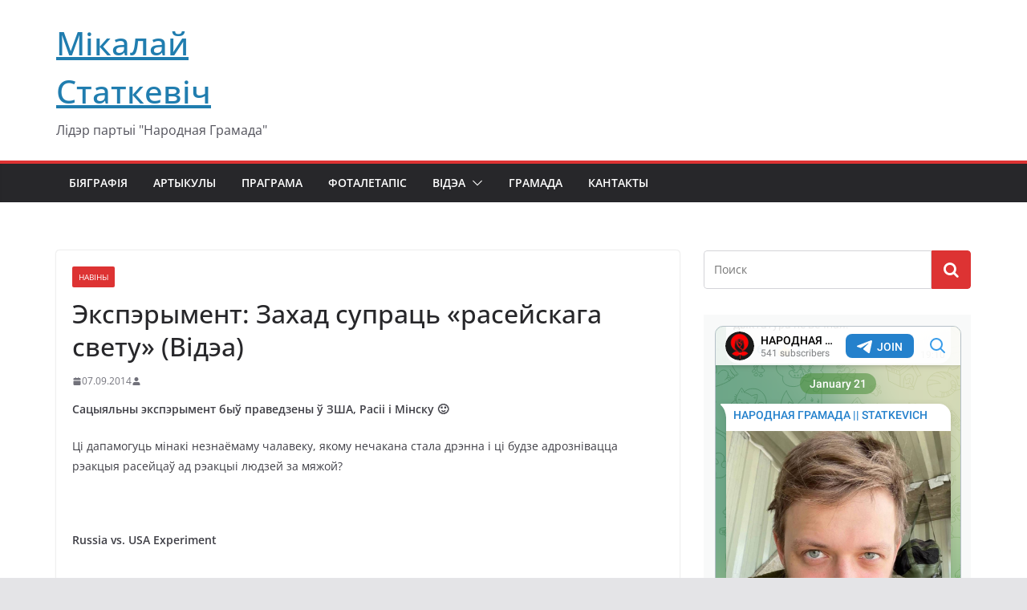

--- FILE ---
content_type: text/html; charset=UTF-8
request_url: https://statkevich.org/eksperyment-zahad-supracz-rasejskaga-svetu-videa/
body_size: 20077
content:
<!doctype html>
		<html lang="ru-RU" xmlns:fb="https://www.facebook.com/2008/fbml" xmlns:addthis="https://www.addthis.com/help/api-spec"  prefix="og: https://ogp.me/ns#">
		
<head>

			<meta charset="UTF-8"/>
		<meta name="viewport" content="width=device-width, initial-scale=1">
		<link rel="profile" href="https://gmpg.org/xfn/11" />
		
		<style>img:is([sizes="auto" i], [sizes^="auto," i]) { contain-intrinsic-size: 3000px 1500px }</style>
	
<!-- SEO от Rank Math - https://rankmath.com/ -->
<title>Экспэрымент: Захад супраць «расейскага свету» (Відэа) | Мікалай Статкевіч</title>
<meta name="description" content="Сацыяльны экспэрымент быў праведзены ў ЗША, Расіі і Мінску :)"/>
<meta name="robots" content="follow, index, max-snippet:-1, max-video-preview:-1, max-image-preview:large"/>
<link rel="canonical" href="https://statkevich.org/eksperyment-zahad-supracz-rasejskaga-svetu-videa/" />
<meta property="og:locale" content="ru_RU" />
<meta property="og:type" content="article" />
<meta property="og:title" content="Экспэрымент: Захад супраць «расейскага свету» (Відэа) | Мікалай Статкевіч" />
<meta property="og:description" content="Сацыяльны экспэрымент быў праведзены ў ЗША, Расіі і Мінску :)" />
<meta property="og:url" content="https://statkevich.org/eksperyment-zahad-supracz-rasejskaga-svetu-videa/" />
<meta property="og:site_name" content="Мікалай Статкевіч" />
<meta property="article:publisher" content="https://www.facebook.com/nikolaj.statkevich" />
<meta property="article:section" content="Навіны" />
<meta property="og:updated_time" content="2021-01-06T04:30:36+03:00" />
<meta property="og:image" content="https://statkevich.org/wp-content/uploads/2023/12/601.png" />
<meta property="og:image:secure_url" content="https://statkevich.org/wp-content/uploads/2023/12/601.png" />
<meta property="og:image:width" content="800" />
<meta property="og:image:height" content="800" />
<meta property="og:image:alt" content="Экспэрымент: Захад супраць «расейскага свету» (Відэа)" />
<meta property="og:image:type" content="image/png" />
<meta property="article:published_time" content="2014-09-07T20:01:35+03:00" />
<meta property="article:modified_time" content="2021-01-06T04:30:36+03:00" />
<meta name="twitter:card" content="summary_large_image" />
<meta name="twitter:title" content="Экспэрымент: Захад супраць «расейскага свету» (Відэа) | Мікалай Статкевіч" />
<meta name="twitter:description" content="Сацыяльны экспэрымент быў праведзены ў ЗША, Расіі і Мінску :)" />
<meta name="twitter:image" content="https://statkevich.org/wp-content/uploads/2023/12/601.png" />
<meta name="twitter:label1" content="Автор" />
<meta name="twitter:data1" content="Марына Адамовіч" />
<meta name="twitter:label2" content="Время чтения" />
<meta name="twitter:data2" content="Меньше минуты" />
<script type="application/ld+json" class="rank-math-schema">{"@context":"https://schema.org","@graph":[{"@type":["Person","Organization"],"@id":"https://statkevich.org/#person","name":"\u041c\u0456\u043a\u0430\u043b\u0430\u0439 \u0421\u0442\u0430\u0442\u043a\u0435\u0432\u0456\u0447","sameAs":["https://www.facebook.com/nikolaj.statkevich"]},{"@type":"WebSite","@id":"https://statkevich.org/#website","url":"https://statkevich.org","name":"\u041c\u0456\u043a\u0430\u043b\u0430\u0439 \u0421\u0442\u0430\u0442\u043a\u0435\u0432\u0456\u0447","publisher":{"@id":"https://statkevich.org/#person"},"inLanguage":"ru-RU"},{"@type":"ImageObject","@id":"https://statkevich.org/wp-content/uploads/2023/12/601.png","url":"https://statkevich.org/wp-content/uploads/2023/12/601.png","width":"800","height":"800","inLanguage":"ru-RU"},{"@type":"WebPage","@id":"https://statkevich.org/eksperyment-zahad-supracz-rasejskaga-svetu-videa/#webpage","url":"https://statkevich.org/eksperyment-zahad-supracz-rasejskaga-svetu-videa/","name":"\u042d\u043a\u0441\u043f\u044d\u0440\u044b\u043c\u0435\u043d\u0442: \u0417\u0430\u0445\u0430\u0434 \u0441\u0443\u043f\u0440\u0430\u0446\u044c \u00ab\u0440\u0430\u0441\u0435\u0439\u0441\u043a\u0430\u0433\u0430 \u0441\u0432\u0435\u0442\u0443\u00bb (\u0412\u0456\u0434\u044d\u0430) | \u041c\u0456\u043a\u0430\u043b\u0430\u0439 \u0421\u0442\u0430\u0442\u043a\u0435\u0432\u0456\u0447","datePublished":"2014-09-07T20:01:35+03:00","dateModified":"2021-01-06T04:30:36+03:00","isPartOf":{"@id":"https://statkevich.org/#website"},"primaryImageOfPage":{"@id":"https://statkevich.org/wp-content/uploads/2023/12/601.png"},"inLanguage":"ru-RU"},{"@type":"Person","@id":"https://statkevich.org/author/maryna/","name":"\u041c\u0430\u0440\u044b\u043d\u0430 \u0410\u0434\u0430\u043c\u043e\u0432\u0456\u0447","url":"https://statkevich.org/author/maryna/","image":{"@type":"ImageObject","@id":"https://secure.gravatar.com/avatar/0fbca5d22d718244d2a9273746aab311?s=96&amp;d=mm&amp;r=g","url":"https://secure.gravatar.com/avatar/0fbca5d22d718244d2a9273746aab311?s=96&amp;d=mm&amp;r=g","caption":"\u041c\u0430\u0440\u044b\u043d\u0430 \u0410\u0434\u0430\u043c\u043e\u0432\u0456\u0447","inLanguage":"ru-RU"}},{"@type":"BlogPosting","headline":"\u042d\u043a\u0441\u043f\u044d\u0440\u044b\u043c\u0435\u043d\u0442: \u0417\u0430\u0445\u0430\u0434 \u0441\u0443\u043f\u0440\u0430\u0446\u044c \u00ab\u0440\u0430\u0441\u0435\u0439\u0441\u043a\u0430\u0433\u0430 \u0441\u0432\u0435\u0442\u0443\u00bb (\u0412\u0456\u0434\u044d\u0430) | \u041c\u0456\u043a\u0430\u043b\u0430\u0439 \u0421\u0442\u0430\u0442\u043a\u0435\u0432\u0456\u0447","datePublished":"2014-09-07T20:01:35+03:00","dateModified":"2021-01-06T04:30:36+03:00","articleSection":"\u041d\u0430\u0432\u0456\u043d\u044b","author":{"@id":"https://statkevich.org/author/maryna/","name":"\u041c\u0430\u0440\u044b\u043d\u0430 \u0410\u0434\u0430\u043c\u043e\u0432\u0456\u0447"},"publisher":{"@id":"https://statkevich.org/#person"},"description":"\u0421\u0430\u0446\u044b\u044f\u043b\u044c\u043d\u044b \u044d\u043a\u0441\u043f\u044d\u0440\u044b\u043c\u0435\u043d\u0442 \u0431\u044b\u045e \u043f\u0440\u0430\u0432\u0435\u0434\u0437\u0435\u043d\u044b \u045e \u0417\u0428\u0410, \u0420\u0430\u0441\u0456\u0456 \u0456 \u041c\u0456\u043d\u0441\u043a\u0443 :)","name":"\u042d\u043a\u0441\u043f\u044d\u0440\u044b\u043c\u0435\u043d\u0442: \u0417\u0430\u0445\u0430\u0434 \u0441\u0443\u043f\u0440\u0430\u0446\u044c \u00ab\u0440\u0430\u0441\u0435\u0439\u0441\u043a\u0430\u0433\u0430 \u0441\u0432\u0435\u0442\u0443\u00bb (\u0412\u0456\u0434\u044d\u0430) | \u041c\u0456\u043a\u0430\u043b\u0430\u0439 \u0421\u0442\u0430\u0442\u043a\u0435\u0432\u0456\u0447","@id":"https://statkevich.org/eksperyment-zahad-supracz-rasejskaga-svetu-videa/#richSnippet","isPartOf":{"@id":"https://statkevich.org/eksperyment-zahad-supracz-rasejskaga-svetu-videa/#webpage"},"image":{"@id":"https://statkevich.org/wp-content/uploads/2023/12/601.png"},"inLanguage":"ru-RU","mainEntityOfPage":{"@id":"https://statkevich.org/eksperyment-zahad-supracz-rasejskaga-svetu-videa/#webpage"}}]}</script>
<!-- /Rank Math WordPress SEO плагин -->

<link rel='dns-prefetch' href='//s7.addthis.com' />
<link rel='dns-prefetch' href='//www.googletagmanager.com' />
<link rel='dns-prefetch' href='//netdna.bootstrapcdn.com' />
<link rel="alternate" type="application/rss+xml" title="Мікалай Статкевіч &raquo; Лента" href="https://statkevich.org/feed/" />
		<!-- This site uses the Google Analytics by MonsterInsights plugin v9.11.1 - Using Analytics tracking - https://www.monsterinsights.com/ -->
		<!-- Примечание: MonsterInsights в настоящее время не настроен на этом сайте. Владелец сайта должен пройти аутентификацию в Google Analytics на панели настроек MonsterInsights. -->
					<!-- No tracking code set -->
				<!-- / Google Analytics by MonsterInsights -->
		<script type="text/javascript">
/* <![CDATA[ */
window._wpemojiSettings = {"baseUrl":"https:\/\/s.w.org\/images\/core\/emoji\/15.0.3\/72x72\/","ext":".png","svgUrl":"https:\/\/s.w.org\/images\/core\/emoji\/15.0.3\/svg\/","svgExt":".svg","source":{"concatemoji":"https:\/\/statkevich.org\/wp-includes\/js\/wp-emoji-release.min.js?ver=6.7.4"}};
/*! This file is auto-generated */
!function(i,n){var o,s,e;function c(e){try{var t={supportTests:e,timestamp:(new Date).valueOf()};sessionStorage.setItem(o,JSON.stringify(t))}catch(e){}}function p(e,t,n){e.clearRect(0,0,e.canvas.width,e.canvas.height),e.fillText(t,0,0);var t=new Uint32Array(e.getImageData(0,0,e.canvas.width,e.canvas.height).data),r=(e.clearRect(0,0,e.canvas.width,e.canvas.height),e.fillText(n,0,0),new Uint32Array(e.getImageData(0,0,e.canvas.width,e.canvas.height).data));return t.every(function(e,t){return e===r[t]})}function u(e,t,n){switch(t){case"flag":return n(e,"\ud83c\udff3\ufe0f\u200d\u26a7\ufe0f","\ud83c\udff3\ufe0f\u200b\u26a7\ufe0f")?!1:!n(e,"\ud83c\uddfa\ud83c\uddf3","\ud83c\uddfa\u200b\ud83c\uddf3")&&!n(e,"\ud83c\udff4\udb40\udc67\udb40\udc62\udb40\udc65\udb40\udc6e\udb40\udc67\udb40\udc7f","\ud83c\udff4\u200b\udb40\udc67\u200b\udb40\udc62\u200b\udb40\udc65\u200b\udb40\udc6e\u200b\udb40\udc67\u200b\udb40\udc7f");case"emoji":return!n(e,"\ud83d\udc26\u200d\u2b1b","\ud83d\udc26\u200b\u2b1b")}return!1}function f(e,t,n){var r="undefined"!=typeof WorkerGlobalScope&&self instanceof WorkerGlobalScope?new OffscreenCanvas(300,150):i.createElement("canvas"),a=r.getContext("2d",{willReadFrequently:!0}),o=(a.textBaseline="top",a.font="600 32px Arial",{});return e.forEach(function(e){o[e]=t(a,e,n)}),o}function t(e){var t=i.createElement("script");t.src=e,t.defer=!0,i.head.appendChild(t)}"undefined"!=typeof Promise&&(o="wpEmojiSettingsSupports",s=["flag","emoji"],n.supports={everything:!0,everythingExceptFlag:!0},e=new Promise(function(e){i.addEventListener("DOMContentLoaded",e,{once:!0})}),new Promise(function(t){var n=function(){try{var e=JSON.parse(sessionStorage.getItem(o));if("object"==typeof e&&"number"==typeof e.timestamp&&(new Date).valueOf()<e.timestamp+604800&&"object"==typeof e.supportTests)return e.supportTests}catch(e){}return null}();if(!n){if("undefined"!=typeof Worker&&"undefined"!=typeof OffscreenCanvas&&"undefined"!=typeof URL&&URL.createObjectURL&&"undefined"!=typeof Blob)try{var e="postMessage("+f.toString()+"("+[JSON.stringify(s),u.toString(),p.toString()].join(",")+"));",r=new Blob([e],{type:"text/javascript"}),a=new Worker(URL.createObjectURL(r),{name:"wpTestEmojiSupports"});return void(a.onmessage=function(e){c(n=e.data),a.terminate(),t(n)})}catch(e){}c(n=f(s,u,p))}t(n)}).then(function(e){for(var t in e)n.supports[t]=e[t],n.supports.everything=n.supports.everything&&n.supports[t],"flag"!==t&&(n.supports.everythingExceptFlag=n.supports.everythingExceptFlag&&n.supports[t]);n.supports.everythingExceptFlag=n.supports.everythingExceptFlag&&!n.supports.flag,n.DOMReady=!1,n.readyCallback=function(){n.DOMReady=!0}}).then(function(){return e}).then(function(){var e;n.supports.everything||(n.readyCallback(),(e=n.source||{}).concatemoji?t(e.concatemoji):e.wpemoji&&e.twemoji&&(t(e.twemoji),t(e.wpemoji)))}))}((window,document),window._wpemojiSettings);
/* ]]> */
</script>
<style id='wp-emoji-styles-inline-css' type='text/css'>

	img.wp-smiley, img.emoji {
		display: inline !important;
		border: none !important;
		box-shadow: none !important;
		height: 1em !important;
		width: 1em !important;
		margin: 0 0.07em !important;
		vertical-align: -0.1em !important;
		background: none !important;
		padding: 0 !important;
	}
</style>
<link rel='stylesheet' id='wp-block-library-css' href='https://statkevich.org/wp-includes/css/dist/block-library/style.min.css?ver=6.7.4' type='text/css' media='all' />
<style id='wp-block-library-theme-inline-css' type='text/css'>
.wp-block-audio :where(figcaption){color:#555;font-size:13px;text-align:center}.is-dark-theme .wp-block-audio :where(figcaption){color:#ffffffa6}.wp-block-audio{margin:0 0 1em}.wp-block-code{border:1px solid #ccc;border-radius:4px;font-family:Menlo,Consolas,monaco,monospace;padding:.8em 1em}.wp-block-embed :where(figcaption){color:#555;font-size:13px;text-align:center}.is-dark-theme .wp-block-embed :where(figcaption){color:#ffffffa6}.wp-block-embed{margin:0 0 1em}.blocks-gallery-caption{color:#555;font-size:13px;text-align:center}.is-dark-theme .blocks-gallery-caption{color:#ffffffa6}:root :where(.wp-block-image figcaption){color:#555;font-size:13px;text-align:center}.is-dark-theme :root :where(.wp-block-image figcaption){color:#ffffffa6}.wp-block-image{margin:0 0 1em}.wp-block-pullquote{border-bottom:4px solid;border-top:4px solid;color:currentColor;margin-bottom:1.75em}.wp-block-pullquote cite,.wp-block-pullquote footer,.wp-block-pullquote__citation{color:currentColor;font-size:.8125em;font-style:normal;text-transform:uppercase}.wp-block-quote{border-left:.25em solid;margin:0 0 1.75em;padding-left:1em}.wp-block-quote cite,.wp-block-quote footer{color:currentColor;font-size:.8125em;font-style:normal;position:relative}.wp-block-quote:where(.has-text-align-right){border-left:none;border-right:.25em solid;padding-left:0;padding-right:1em}.wp-block-quote:where(.has-text-align-center){border:none;padding-left:0}.wp-block-quote.is-large,.wp-block-quote.is-style-large,.wp-block-quote:where(.is-style-plain){border:none}.wp-block-search .wp-block-search__label{font-weight:700}.wp-block-search__button{border:1px solid #ccc;padding:.375em .625em}:where(.wp-block-group.has-background){padding:1.25em 2.375em}.wp-block-separator.has-css-opacity{opacity:.4}.wp-block-separator{border:none;border-bottom:2px solid;margin-left:auto;margin-right:auto}.wp-block-separator.has-alpha-channel-opacity{opacity:1}.wp-block-separator:not(.is-style-wide):not(.is-style-dots){width:100px}.wp-block-separator.has-background:not(.is-style-dots){border-bottom:none;height:1px}.wp-block-separator.has-background:not(.is-style-wide):not(.is-style-dots){height:2px}.wp-block-table{margin:0 0 1em}.wp-block-table td,.wp-block-table th{word-break:normal}.wp-block-table :where(figcaption){color:#555;font-size:13px;text-align:center}.is-dark-theme .wp-block-table :where(figcaption){color:#ffffffa6}.wp-block-video :where(figcaption){color:#555;font-size:13px;text-align:center}.is-dark-theme .wp-block-video :where(figcaption){color:#ffffffa6}.wp-block-video{margin:0 0 1em}:root :where(.wp-block-template-part.has-background){margin-bottom:0;margin-top:0;padding:1.25em 2.375em}
</style>
<link rel='stylesheet' id='wp-components-css' href='https://statkevich.org/wp-includes/css/dist/components/style.min.css?ver=6.7.4' type='text/css' media='all' />
<link rel='stylesheet' id='wptelegram_widget-blocks-0-css' href='https://statkevich.org/wp-content/plugins/wptelegram-widget/assets/build/dist/blocks-C9ogPNk6.css' type='text/css' media='all' />
<style id='wptelegram_widget-blocks-0-inline-css' type='text/css'>
:root {--wptelegram-widget-join-link-bg-color: #389ce9;--wptelegram-widget-join-link-color: #fff}
</style>
<link rel='stylesheet' id='wptelegram_widget-public-0-css' href='https://statkevich.org/wp-content/plugins/wptelegram-widget/assets/build/dist/public-DEib7km8.css' type='text/css' media='all' />
<style id='global-styles-inline-css' type='text/css'>
:root{--wp--preset--aspect-ratio--square: 1;--wp--preset--aspect-ratio--4-3: 4/3;--wp--preset--aspect-ratio--3-4: 3/4;--wp--preset--aspect-ratio--3-2: 3/2;--wp--preset--aspect-ratio--2-3: 2/3;--wp--preset--aspect-ratio--16-9: 16/9;--wp--preset--aspect-ratio--9-16: 9/16;--wp--preset--color--black: #000000;--wp--preset--color--cyan-bluish-gray: #abb8c3;--wp--preset--color--white: #ffffff;--wp--preset--color--pale-pink: #f78da7;--wp--preset--color--vivid-red: #cf2e2e;--wp--preset--color--luminous-vivid-orange: #ff6900;--wp--preset--color--luminous-vivid-amber: #fcb900;--wp--preset--color--light-green-cyan: #7bdcb5;--wp--preset--color--vivid-green-cyan: #00d084;--wp--preset--color--pale-cyan-blue: #8ed1fc;--wp--preset--color--vivid-cyan-blue: #0693e3;--wp--preset--color--vivid-purple: #9b51e0;--wp--preset--gradient--vivid-cyan-blue-to-vivid-purple: linear-gradient(135deg,rgba(6,147,227,1) 0%,rgb(155,81,224) 100%);--wp--preset--gradient--light-green-cyan-to-vivid-green-cyan: linear-gradient(135deg,rgb(122,220,180) 0%,rgb(0,208,130) 100%);--wp--preset--gradient--luminous-vivid-amber-to-luminous-vivid-orange: linear-gradient(135deg,rgba(252,185,0,1) 0%,rgba(255,105,0,1) 100%);--wp--preset--gradient--luminous-vivid-orange-to-vivid-red: linear-gradient(135deg,rgba(255,105,0,1) 0%,rgb(207,46,46) 100%);--wp--preset--gradient--very-light-gray-to-cyan-bluish-gray: linear-gradient(135deg,rgb(238,238,238) 0%,rgb(169,184,195) 100%);--wp--preset--gradient--cool-to-warm-spectrum: linear-gradient(135deg,rgb(74,234,220) 0%,rgb(151,120,209) 20%,rgb(207,42,186) 40%,rgb(238,44,130) 60%,rgb(251,105,98) 80%,rgb(254,248,76) 100%);--wp--preset--gradient--blush-light-purple: linear-gradient(135deg,rgb(255,206,236) 0%,rgb(152,150,240) 100%);--wp--preset--gradient--blush-bordeaux: linear-gradient(135deg,rgb(254,205,165) 0%,rgb(254,45,45) 50%,rgb(107,0,62) 100%);--wp--preset--gradient--luminous-dusk: linear-gradient(135deg,rgb(255,203,112) 0%,rgb(199,81,192) 50%,rgb(65,88,208) 100%);--wp--preset--gradient--pale-ocean: linear-gradient(135deg,rgb(255,245,203) 0%,rgb(182,227,212) 50%,rgb(51,167,181) 100%);--wp--preset--gradient--electric-grass: linear-gradient(135deg,rgb(202,248,128) 0%,rgb(113,206,126) 100%);--wp--preset--gradient--midnight: linear-gradient(135deg,rgb(2,3,129) 0%,rgb(40,116,252) 100%);--wp--preset--font-size--small: 13px;--wp--preset--font-size--medium: 20px;--wp--preset--font-size--large: 36px;--wp--preset--font-size--x-large: 42px;--wp--preset--spacing--20: 0.44rem;--wp--preset--spacing--30: 0.67rem;--wp--preset--spacing--40: 1rem;--wp--preset--spacing--50: 1.5rem;--wp--preset--spacing--60: 2.25rem;--wp--preset--spacing--70: 3.38rem;--wp--preset--spacing--80: 5.06rem;--wp--preset--shadow--natural: 6px 6px 9px rgba(0, 0, 0, 0.2);--wp--preset--shadow--deep: 12px 12px 50px rgba(0, 0, 0, 0.4);--wp--preset--shadow--sharp: 6px 6px 0px rgba(0, 0, 0, 0.2);--wp--preset--shadow--outlined: 6px 6px 0px -3px rgba(255, 255, 255, 1), 6px 6px rgba(0, 0, 0, 1);--wp--preset--shadow--crisp: 6px 6px 0px rgba(0, 0, 0, 1);}:where(body) { margin: 0; }.wp-site-blocks > .alignleft { float: left; margin-right: 2em; }.wp-site-blocks > .alignright { float: right; margin-left: 2em; }.wp-site-blocks > .aligncenter { justify-content: center; margin-left: auto; margin-right: auto; }:where(.wp-site-blocks) > * { margin-block-start: 24px; margin-block-end: 0; }:where(.wp-site-blocks) > :first-child { margin-block-start: 0; }:where(.wp-site-blocks) > :last-child { margin-block-end: 0; }:root { --wp--style--block-gap: 24px; }:root :where(.is-layout-flow) > :first-child{margin-block-start: 0;}:root :where(.is-layout-flow) > :last-child{margin-block-end: 0;}:root :where(.is-layout-flow) > *{margin-block-start: 24px;margin-block-end: 0;}:root :where(.is-layout-constrained) > :first-child{margin-block-start: 0;}:root :where(.is-layout-constrained) > :last-child{margin-block-end: 0;}:root :where(.is-layout-constrained) > *{margin-block-start: 24px;margin-block-end: 0;}:root :where(.is-layout-flex){gap: 24px;}:root :where(.is-layout-grid){gap: 24px;}.is-layout-flow > .alignleft{float: left;margin-inline-start: 0;margin-inline-end: 2em;}.is-layout-flow > .alignright{float: right;margin-inline-start: 2em;margin-inline-end: 0;}.is-layout-flow > .aligncenter{margin-left: auto !important;margin-right: auto !important;}.is-layout-constrained > .alignleft{float: left;margin-inline-start: 0;margin-inline-end: 2em;}.is-layout-constrained > .alignright{float: right;margin-inline-start: 2em;margin-inline-end: 0;}.is-layout-constrained > .aligncenter{margin-left: auto !important;margin-right: auto !important;}.is-layout-constrained > :where(:not(.alignleft):not(.alignright):not(.alignfull)){margin-left: auto !important;margin-right: auto !important;}body .is-layout-flex{display: flex;}.is-layout-flex{flex-wrap: wrap;align-items: center;}.is-layout-flex > :is(*, div){margin: 0;}body .is-layout-grid{display: grid;}.is-layout-grid > :is(*, div){margin: 0;}body{padding-top: 0px;padding-right: 0px;padding-bottom: 0px;padding-left: 0px;}a:where(:not(.wp-element-button)){text-decoration: underline;}:root :where(.wp-element-button, .wp-block-button__link){background-color: #32373c;border-width: 0;color: #fff;font-family: inherit;font-size: inherit;line-height: inherit;padding: calc(0.667em + 2px) calc(1.333em + 2px);text-decoration: none;}.has-black-color{color: var(--wp--preset--color--black) !important;}.has-cyan-bluish-gray-color{color: var(--wp--preset--color--cyan-bluish-gray) !important;}.has-white-color{color: var(--wp--preset--color--white) !important;}.has-pale-pink-color{color: var(--wp--preset--color--pale-pink) !important;}.has-vivid-red-color{color: var(--wp--preset--color--vivid-red) !important;}.has-luminous-vivid-orange-color{color: var(--wp--preset--color--luminous-vivid-orange) !important;}.has-luminous-vivid-amber-color{color: var(--wp--preset--color--luminous-vivid-amber) !important;}.has-light-green-cyan-color{color: var(--wp--preset--color--light-green-cyan) !important;}.has-vivid-green-cyan-color{color: var(--wp--preset--color--vivid-green-cyan) !important;}.has-pale-cyan-blue-color{color: var(--wp--preset--color--pale-cyan-blue) !important;}.has-vivid-cyan-blue-color{color: var(--wp--preset--color--vivid-cyan-blue) !important;}.has-vivid-purple-color{color: var(--wp--preset--color--vivid-purple) !important;}.has-black-background-color{background-color: var(--wp--preset--color--black) !important;}.has-cyan-bluish-gray-background-color{background-color: var(--wp--preset--color--cyan-bluish-gray) !important;}.has-white-background-color{background-color: var(--wp--preset--color--white) !important;}.has-pale-pink-background-color{background-color: var(--wp--preset--color--pale-pink) !important;}.has-vivid-red-background-color{background-color: var(--wp--preset--color--vivid-red) !important;}.has-luminous-vivid-orange-background-color{background-color: var(--wp--preset--color--luminous-vivid-orange) !important;}.has-luminous-vivid-amber-background-color{background-color: var(--wp--preset--color--luminous-vivid-amber) !important;}.has-light-green-cyan-background-color{background-color: var(--wp--preset--color--light-green-cyan) !important;}.has-vivid-green-cyan-background-color{background-color: var(--wp--preset--color--vivid-green-cyan) !important;}.has-pale-cyan-blue-background-color{background-color: var(--wp--preset--color--pale-cyan-blue) !important;}.has-vivid-cyan-blue-background-color{background-color: var(--wp--preset--color--vivid-cyan-blue) !important;}.has-vivid-purple-background-color{background-color: var(--wp--preset--color--vivid-purple) !important;}.has-black-border-color{border-color: var(--wp--preset--color--black) !important;}.has-cyan-bluish-gray-border-color{border-color: var(--wp--preset--color--cyan-bluish-gray) !important;}.has-white-border-color{border-color: var(--wp--preset--color--white) !important;}.has-pale-pink-border-color{border-color: var(--wp--preset--color--pale-pink) !important;}.has-vivid-red-border-color{border-color: var(--wp--preset--color--vivid-red) !important;}.has-luminous-vivid-orange-border-color{border-color: var(--wp--preset--color--luminous-vivid-orange) !important;}.has-luminous-vivid-amber-border-color{border-color: var(--wp--preset--color--luminous-vivid-amber) !important;}.has-light-green-cyan-border-color{border-color: var(--wp--preset--color--light-green-cyan) !important;}.has-vivid-green-cyan-border-color{border-color: var(--wp--preset--color--vivid-green-cyan) !important;}.has-pale-cyan-blue-border-color{border-color: var(--wp--preset--color--pale-cyan-blue) !important;}.has-vivid-cyan-blue-border-color{border-color: var(--wp--preset--color--vivid-cyan-blue) !important;}.has-vivid-purple-border-color{border-color: var(--wp--preset--color--vivid-purple) !important;}.has-vivid-cyan-blue-to-vivid-purple-gradient-background{background: var(--wp--preset--gradient--vivid-cyan-blue-to-vivid-purple) !important;}.has-light-green-cyan-to-vivid-green-cyan-gradient-background{background: var(--wp--preset--gradient--light-green-cyan-to-vivid-green-cyan) !important;}.has-luminous-vivid-amber-to-luminous-vivid-orange-gradient-background{background: var(--wp--preset--gradient--luminous-vivid-amber-to-luminous-vivid-orange) !important;}.has-luminous-vivid-orange-to-vivid-red-gradient-background{background: var(--wp--preset--gradient--luminous-vivid-orange-to-vivid-red) !important;}.has-very-light-gray-to-cyan-bluish-gray-gradient-background{background: var(--wp--preset--gradient--very-light-gray-to-cyan-bluish-gray) !important;}.has-cool-to-warm-spectrum-gradient-background{background: var(--wp--preset--gradient--cool-to-warm-spectrum) !important;}.has-blush-light-purple-gradient-background{background: var(--wp--preset--gradient--blush-light-purple) !important;}.has-blush-bordeaux-gradient-background{background: var(--wp--preset--gradient--blush-bordeaux) !important;}.has-luminous-dusk-gradient-background{background: var(--wp--preset--gradient--luminous-dusk) !important;}.has-pale-ocean-gradient-background{background: var(--wp--preset--gradient--pale-ocean) !important;}.has-electric-grass-gradient-background{background: var(--wp--preset--gradient--electric-grass) !important;}.has-midnight-gradient-background{background: var(--wp--preset--gradient--midnight) !important;}.has-small-font-size{font-size: var(--wp--preset--font-size--small) !important;}.has-medium-font-size{font-size: var(--wp--preset--font-size--medium) !important;}.has-large-font-size{font-size: var(--wp--preset--font-size--large) !important;}.has-x-large-font-size{font-size: var(--wp--preset--font-size--x-large) !important;}
:root :where(.wp-block-pullquote){font-size: 1.5em;line-height: 1.6;}
</style>
<link rel='stylesheet' id='fvp-frontend-css' href='https://statkevich.org/wp-content/plugins/featured-video-plus/styles/frontend.css?ver=2.3.3' type='text/css' media='all' />
<link rel='stylesheet' id='leaflet-css-css' href='https://statkevich.org/wp-content/plugins/meow-lightbox/app/style.min.css?ver=1740058704' type='text/css' media='all' />
<link rel='stylesheet' id='wpemfb-lightbox-css' href='https://statkevich.org/wp-content/plugins/wp-embed-facebook/templates/lightbox/css/lightbox.css?ver=3.1.2' type='text/css' media='all' />
<link rel='stylesheet' id='content-cards-css' href='https://statkevich.org/wp-content/plugins/content-cards/skins/default/content-cards.css?ver=6.7.4' type='text/css' media='all' />
<link rel='stylesheet' id='colormag_style-css' href='https://statkevich.org/wp-content/themes/colormag/style.css?ver=4.0.10' type='text/css' media='all' />
<style id='colormag_style-inline-css' type='text/css'>
.colormag-button,
			blockquote, button,
			input[type=reset],
			input[type=button],
			input[type=submit],
			.cm-home-icon.front_page_on,
			.cm-post-categories a,
			.cm-primary-nav ul li ul li:hover,
			.cm-primary-nav ul li.current-menu-item,
			.cm-primary-nav ul li.current_page_ancestor,
			.cm-primary-nav ul li.current-menu-ancestor,
			.cm-primary-nav ul li.current_page_item,
			.cm-primary-nav ul li:hover,
			.cm-primary-nav ul li.focus,
			.cm-mobile-nav li a:hover,
			.colormag-header-clean #cm-primary-nav .cm-menu-toggle:hover,
			.cm-header .cm-mobile-nav li:hover,
			.cm-header .cm-mobile-nav li.current-page-ancestor,
			.cm-header .cm-mobile-nav li.current-menu-ancestor,
			.cm-header .cm-mobile-nav li.current-page-item,
			.cm-header .cm-mobile-nav li.current-menu-item,
			.cm-primary-nav ul li.focus > a,
			.cm-layout-2 .cm-primary-nav ul ul.sub-menu li.focus > a,
			.cm-mobile-nav .current-menu-item>a, .cm-mobile-nav .current_page_item>a,
			.colormag-header-clean .cm-mobile-nav li:hover > a,
			.colormag-header-clean .cm-mobile-nav li.current-page-ancestor > a,
			.colormag-header-clean .cm-mobile-nav li.current-menu-ancestor > a,
			.colormag-header-clean .cm-mobile-nav li.current-page-item > a,
			.colormag-header-clean .cm-mobile-nav li.current-menu-item > a,
			.fa.search-top:hover,
			.widget_call_to_action .btn--primary,
			.colormag-footer--classic .cm-footer-cols .cm-row .cm-widget-title span::before,
			.colormag-footer--classic-bordered .cm-footer-cols .cm-row .cm-widget-title span::before,
			.cm-featured-posts .cm-widget-title span,
			.cm-featured-category-slider-widget .cm-slide-content .cm-entry-header-meta .cm-post-categories a,
			.cm-highlighted-posts .cm-post-content .cm-entry-header-meta .cm-post-categories a,
			.cm-category-slide-next, .cm-category-slide-prev, .slide-next,
			.slide-prev, .cm-tabbed-widget ul li, .cm-posts .wp-pagenavi .current,
			.cm-posts .wp-pagenavi a:hover, .cm-secondary .cm-widget-title span,
			.cm-posts .post .cm-post-content .cm-entry-header-meta .cm-post-categories a,
			.cm-page-header .cm-page-title span, .entry-meta .post-format i,
			.format-link .cm-entry-summary a, .cm-entry-button, .infinite-scroll .tg-infinite-scroll,
			.no-more-post-text, .pagination span,
			.comments-area .comment-author-link span,
			.cm-footer-cols .cm-row .cm-widget-title span,
			.advertisement_above_footer .cm-widget-title span,
			.error, .cm-primary .cm-widget-title span,
			.related-posts-wrapper.style-three .cm-post-content .cm-entry-title a:hover:before,
			.cm-slider-area .cm-widget-title span,
			.cm-beside-slider-widget .cm-widget-title span,
			.top-full-width-sidebar .cm-widget-title span,
			.wp-block-quote, .wp-block-quote.is-style-large,
			.wp-block-quote.has-text-align-right,
			.cm-error-404 .cm-btn, .widget .wp-block-heading, .wp-block-search button,
			.widget a::before, .cm-post-date a::before,
			.byline a::before,
			.colormag-footer--classic-bordered .cm-widget-title::before,
			.wp-block-button__link,
			#cm-tertiary .cm-widget-title span,
			.link-pagination .post-page-numbers.current,
			.wp-block-query-pagination-numbers .page-numbers.current,
			.wp-element-button,
			.wp-block-button .wp-block-button__link,
			.wp-element-button,
			.cm-layout-2 .cm-primary-nav ul ul.sub-menu li:hover,
			.cm-layout-2 .cm-primary-nav ul ul.sub-menu li.current-menu-ancestor,
			.cm-layout-2 .cm-primary-nav ul ul.sub-menu li.current-menu-item,
			.cm-layout-2 .cm-primary-nav ul ul.sub-menu li.focus,
			.search-wrap button,
			.page-numbers .current,
			.cm-footer-builder .cm-widget-title span,
			.wp-block-search .wp-element-button:hover{background-color:#dd3333;}a,
			.cm-layout-2 #cm-primary-nav .fa.search-top:hover,
			.cm-layout-2 #cm-primary-nav.cm-mobile-nav .cm-random-post a:hover .fa-random,
			.cm-layout-2 #cm-primary-nav.cm-primary-nav .cm-random-post a:hover .fa-random,
			.cm-layout-2 .breaking-news .newsticker a:hover,
			.cm-layout-2 .cm-primary-nav ul li.current-menu-item > a,
			.cm-layout-2 .cm-primary-nav ul li.current_page_item > a,
			.cm-layout-2 .cm-primary-nav ul li:hover > a,
			.cm-layout-2 .cm-primary-nav ul li.focus > a
			.dark-skin .cm-layout-2-style-1 #cm-primary-nav.cm-primary-nav .cm-home-icon:hover .fa,
			.byline a:hover, .comments a:hover, .cm-edit-link a:hover, .cm-post-date a:hover,
			.social-links:not(.cm-header-actions .social-links) i.fa:hover, .cm-tag-links a:hover,
			.colormag-header-clean .social-links li:hover i.fa, .cm-layout-2-style-1 .social-links li:hover i.fa,
			.colormag-header-clean .breaking-news .newsticker a:hover, .widget_featured_posts .article-content .cm-entry-title a:hover,
			.widget_featured_slider .slide-content .cm-below-entry-meta .byline a:hover,
			.widget_featured_slider .slide-content .cm-below-entry-meta .comments a:hover,
			.widget_featured_slider .slide-content .cm-below-entry-meta .cm-post-date a:hover,
			.widget_featured_slider .slide-content .cm-entry-title a:hover,
			.widget_block_picture_news.widget_featured_posts .article-content .cm-entry-title a:hover,
			.widget_highlighted_posts .article-content .cm-below-entry-meta .byline a:hover,
			.widget_highlighted_posts .article-content .cm-below-entry-meta .comments a:hover,
			.widget_highlighted_posts .article-content .cm-below-entry-meta .cm-post-date a:hover,
			.widget_highlighted_posts .article-content .cm-entry-title a:hover, i.fa-arrow-up, i.fa-arrow-down,
			.cm-site-title a, #content .post .article-content .cm-entry-title a:hover, .entry-meta .byline i,
			.entry-meta .cat-links i, .entry-meta a, .post .cm-entry-title a:hover, .search .cm-entry-title a:hover,
			.entry-meta .comments-link a:hover, .entry-meta .cm-edit-link a:hover, .entry-meta .cm-post-date a:hover,
			.entry-meta .cm-tag-links a:hover, .single #content .tags a:hover, .count, .next a:hover, .previous a:hover,
			.related-posts-main-title .fa, .single-related-posts .article-content .cm-entry-title a:hover,
			.pagination a span:hover,
			#content .comments-area a.comment-cm-edit-link:hover, #content .comments-area a.comment-permalink:hover,
			#content .comments-area article header cite a:hover, .comments-area .comment-author-link a:hover,
			.comment .comment-reply-link:hover,
			.nav-next a, .nav-previous a,
			#cm-footer .cm-footer-menu ul li a:hover,
			.cm-footer-cols .cm-row a:hover, a#scroll-up i, .related-posts-wrapper-flyout .cm-entry-title a:hover,
			.human-diff-time .human-diff-time-display:hover,
			.cm-layout-2-style-1 #cm-primary-nav .fa:hover,
			.cm-footer-bar a,
			.cm-post-date a:hover,
			.cm-author a:hover,
			.cm-comments-link a:hover,
			.cm-tag-links a:hover,
			.cm-edit-link a:hover,
			.cm-footer-bar .copyright a,
			.cm-featured-posts .cm-entry-title a:hover,
			.cm-posts .post .cm-post-content .cm-entry-title a:hover,
			.cm-posts .post .single-title-above .cm-entry-title a:hover,
			.cm-layout-2 .cm-primary-nav ul li:hover > a,
			.cm-layout-2 #cm-primary-nav .fa:hover,
			.cm-entry-title a:hover,
			button:hover, input[type="button"]:hover,
			input[type="reset"]:hover,
			input[type="submit"]:hover,
			.wp-block-button .wp-block-button__link:hover,
			.cm-button:hover,
			.wp-element-button:hover,
			li.product .added_to_cart:hover,
			.comments-area .comment-permalink:hover,
			.cm-footer-bar-area .cm-footer-bar__2 a{color:#dd3333;}#cm-primary-nav,
			.cm-contained .cm-header-2 .cm-row, .cm-header-builder.cm-full-width .cm-main-header .cm-header-bottom-row{border-top-color:#dd3333;}.cm-layout-2 #cm-primary-nav,
			.cm-layout-2 .cm-primary-nav ul ul.sub-menu li:hover,
			.cm-layout-2 .cm-primary-nav ul > li:hover > a,
			.cm-layout-2 .cm-primary-nav ul > li.current-menu-item > a,
			.cm-layout-2 .cm-primary-nav ul > li.current-menu-ancestor > a,
			.cm-layout-2 .cm-primary-nav ul ul.sub-menu li.current-menu-ancestor,
			.cm-layout-2 .cm-primary-nav ul ul.sub-menu li.current-menu-item,
			.cm-layout-2 .cm-primary-nav ul ul.sub-menu li.focus,
			cm-layout-2 .cm-primary-nav ul ul.sub-menu li.current-menu-ancestor,
			cm-layout-2 .cm-primary-nav ul ul.sub-menu li.current-menu-item,
			cm-layout-2 #cm-primary-nav .cm-menu-toggle:hover,
			cm-layout-2 #cm-primary-nav.cm-mobile-nav .cm-menu-toggle,
			cm-layout-2 .cm-primary-nav ul > li:hover > a,
			cm-layout-2 .cm-primary-nav ul > li.current-menu-item > a,
			cm-layout-2 .cm-primary-nav ul > li.current-menu-ancestor > a,
			.cm-layout-2 .cm-primary-nav ul li.focus > a, .pagination a span:hover,
			.cm-error-404 .cm-btn,
			.single-post .cm-post-categories a::after,
			.widget .block-title,
			.cm-layout-2 .cm-primary-nav ul li.focus > a,
			button,
			input[type="button"],
			input[type="reset"],
			input[type="submit"],
			.wp-block-button .wp-block-button__link,
			.cm-button,
			.wp-element-button,
			li.product .added_to_cart{border-color:#dd3333;}.cm-secondary .cm-widget-title,
			#cm-tertiary .cm-widget-title,
			.widget_featured_posts .widget-title,
			#secondary .widget-title,
			#cm-tertiary .widget-title,
			.cm-page-header .cm-page-title,
			.cm-footer-cols .cm-row .widget-title,
			.advertisement_above_footer .widget-title,
			#primary .widget-title,
			.widget_slider_area .widget-title,
			.widget_beside_slider .widget-title,
			.top-full-width-sidebar .widget-title,
			.cm-footer-cols .cm-row .cm-widget-title,
			.cm-footer-bar .copyright a,
			.cm-layout-2.cm-layout-2-style-2 #cm-primary-nav,
			.cm-layout-2 .cm-primary-nav ul > li:hover > a,
			.cm-footer-builder .cm-widget-title,
			.cm-layout-2 .cm-primary-nav ul > li.current-menu-item > a{border-bottom-color:#dd3333;}@media screen and (min-width: 992px) {.cm-primary{width:70%;}}body{background-color:ffffff;background-position:;background-size:;background-attachment:;background-repeat:;}.cm-header .cm-menu-toggle svg,
			.cm-header .cm-menu-toggle svg{fill:#fff;}.cm-footer-bar-area .cm-footer-bar__2 a{color:#207daf;}.colormag-button,
			blockquote, button,
			input[type=reset],
			input[type=button],
			input[type=submit],
			.cm-home-icon.front_page_on,
			.cm-post-categories a,
			.cm-primary-nav ul li ul li:hover,
			.cm-primary-nav ul li.current-menu-item,
			.cm-primary-nav ul li.current_page_ancestor,
			.cm-primary-nav ul li.current-menu-ancestor,
			.cm-primary-nav ul li.current_page_item,
			.cm-primary-nav ul li:hover,
			.cm-primary-nav ul li.focus,
			.cm-mobile-nav li a:hover,
			.colormag-header-clean #cm-primary-nav .cm-menu-toggle:hover,
			.cm-header .cm-mobile-nav li:hover,
			.cm-header .cm-mobile-nav li.current-page-ancestor,
			.cm-header .cm-mobile-nav li.current-menu-ancestor,
			.cm-header .cm-mobile-nav li.current-page-item,
			.cm-header .cm-mobile-nav li.current-menu-item,
			.cm-primary-nav ul li.focus > a,
			.cm-layout-2 .cm-primary-nav ul ul.sub-menu li.focus > a,
			.cm-mobile-nav .current-menu-item>a, .cm-mobile-nav .current_page_item>a,
			.colormag-header-clean .cm-mobile-nav li:hover > a,
			.colormag-header-clean .cm-mobile-nav li.current-page-ancestor > a,
			.colormag-header-clean .cm-mobile-nav li.current-menu-ancestor > a,
			.colormag-header-clean .cm-mobile-nav li.current-page-item > a,
			.colormag-header-clean .cm-mobile-nav li.current-menu-item > a,
			.fa.search-top:hover,
			.widget_call_to_action .btn--primary,
			.colormag-footer--classic .cm-footer-cols .cm-row .cm-widget-title span::before,
			.colormag-footer--classic-bordered .cm-footer-cols .cm-row .cm-widget-title span::before,
			.cm-featured-posts .cm-widget-title span,
			.cm-featured-category-slider-widget .cm-slide-content .cm-entry-header-meta .cm-post-categories a,
			.cm-highlighted-posts .cm-post-content .cm-entry-header-meta .cm-post-categories a,
			.cm-category-slide-next, .cm-category-slide-prev, .slide-next,
			.slide-prev, .cm-tabbed-widget ul li, .cm-posts .wp-pagenavi .current,
			.cm-posts .wp-pagenavi a:hover, .cm-secondary .cm-widget-title span,
			.cm-posts .post .cm-post-content .cm-entry-header-meta .cm-post-categories a,
			.cm-page-header .cm-page-title span, .entry-meta .post-format i,
			.format-link .cm-entry-summary a, .cm-entry-button, .infinite-scroll .tg-infinite-scroll,
			.no-more-post-text, .pagination span,
			.comments-area .comment-author-link span,
			.cm-footer-cols .cm-row .cm-widget-title span,
			.advertisement_above_footer .cm-widget-title span,
			.error, .cm-primary .cm-widget-title span,
			.related-posts-wrapper.style-three .cm-post-content .cm-entry-title a:hover:before,
			.cm-slider-area .cm-widget-title span,
			.cm-beside-slider-widget .cm-widget-title span,
			.top-full-width-sidebar .cm-widget-title span,
			.wp-block-quote, .wp-block-quote.is-style-large,
			.wp-block-quote.has-text-align-right,
			.cm-error-404 .cm-btn, .widget .wp-block-heading, .wp-block-search button,
			.widget a::before, .cm-post-date a::before,
			.byline a::before,
			.colormag-footer--classic-bordered .cm-widget-title::before,
			.wp-block-button__link,
			#cm-tertiary .cm-widget-title span,
			.link-pagination .post-page-numbers.current,
			.wp-block-query-pagination-numbers .page-numbers.current,
			.wp-element-button,
			.wp-block-button .wp-block-button__link,
			.wp-element-button,
			.cm-layout-2 .cm-primary-nav ul ul.sub-menu li:hover,
			.cm-layout-2 .cm-primary-nav ul ul.sub-menu li.current-menu-ancestor,
			.cm-layout-2 .cm-primary-nav ul ul.sub-menu li.current-menu-item,
			.cm-layout-2 .cm-primary-nav ul ul.sub-menu li.focus,
			.search-wrap button,
			.page-numbers .current,
			.cm-footer-builder .cm-widget-title span,
			.wp-block-search .wp-element-button:hover{background-color:#dd3333;}a,
			.cm-layout-2 #cm-primary-nav .fa.search-top:hover,
			.cm-layout-2 #cm-primary-nav.cm-mobile-nav .cm-random-post a:hover .fa-random,
			.cm-layout-2 #cm-primary-nav.cm-primary-nav .cm-random-post a:hover .fa-random,
			.cm-layout-2 .breaking-news .newsticker a:hover,
			.cm-layout-2 .cm-primary-nav ul li.current-menu-item > a,
			.cm-layout-2 .cm-primary-nav ul li.current_page_item > a,
			.cm-layout-2 .cm-primary-nav ul li:hover > a,
			.cm-layout-2 .cm-primary-nav ul li.focus > a
			.dark-skin .cm-layout-2-style-1 #cm-primary-nav.cm-primary-nav .cm-home-icon:hover .fa,
			.byline a:hover, .comments a:hover, .cm-edit-link a:hover, .cm-post-date a:hover,
			.social-links:not(.cm-header-actions .social-links) i.fa:hover, .cm-tag-links a:hover,
			.colormag-header-clean .social-links li:hover i.fa, .cm-layout-2-style-1 .social-links li:hover i.fa,
			.colormag-header-clean .breaking-news .newsticker a:hover, .widget_featured_posts .article-content .cm-entry-title a:hover,
			.widget_featured_slider .slide-content .cm-below-entry-meta .byline a:hover,
			.widget_featured_slider .slide-content .cm-below-entry-meta .comments a:hover,
			.widget_featured_slider .slide-content .cm-below-entry-meta .cm-post-date a:hover,
			.widget_featured_slider .slide-content .cm-entry-title a:hover,
			.widget_block_picture_news.widget_featured_posts .article-content .cm-entry-title a:hover,
			.widget_highlighted_posts .article-content .cm-below-entry-meta .byline a:hover,
			.widget_highlighted_posts .article-content .cm-below-entry-meta .comments a:hover,
			.widget_highlighted_posts .article-content .cm-below-entry-meta .cm-post-date a:hover,
			.widget_highlighted_posts .article-content .cm-entry-title a:hover, i.fa-arrow-up, i.fa-arrow-down,
			.cm-site-title a, #content .post .article-content .cm-entry-title a:hover, .entry-meta .byline i,
			.entry-meta .cat-links i, .entry-meta a, .post .cm-entry-title a:hover, .search .cm-entry-title a:hover,
			.entry-meta .comments-link a:hover, .entry-meta .cm-edit-link a:hover, .entry-meta .cm-post-date a:hover,
			.entry-meta .cm-tag-links a:hover, .single #content .tags a:hover, .count, .next a:hover, .previous a:hover,
			.related-posts-main-title .fa, .single-related-posts .article-content .cm-entry-title a:hover,
			.pagination a span:hover,
			#content .comments-area a.comment-cm-edit-link:hover, #content .comments-area a.comment-permalink:hover,
			#content .comments-area article header cite a:hover, .comments-area .comment-author-link a:hover,
			.comment .comment-reply-link:hover,
			.nav-next a, .nav-previous a,
			#cm-footer .cm-footer-menu ul li a:hover,
			.cm-footer-cols .cm-row a:hover, a#scroll-up i, .related-posts-wrapper-flyout .cm-entry-title a:hover,
			.human-diff-time .human-diff-time-display:hover,
			.cm-layout-2-style-1 #cm-primary-nav .fa:hover,
			.cm-footer-bar a,
			.cm-post-date a:hover,
			.cm-author a:hover,
			.cm-comments-link a:hover,
			.cm-tag-links a:hover,
			.cm-edit-link a:hover,
			.cm-footer-bar .copyright a,
			.cm-featured-posts .cm-entry-title a:hover,
			.cm-posts .post .cm-post-content .cm-entry-title a:hover,
			.cm-posts .post .single-title-above .cm-entry-title a:hover,
			.cm-layout-2 .cm-primary-nav ul li:hover > a,
			.cm-layout-2 #cm-primary-nav .fa:hover,
			.cm-entry-title a:hover,
			button:hover, input[type="button"]:hover,
			input[type="reset"]:hover,
			input[type="submit"]:hover,
			.wp-block-button .wp-block-button__link:hover,
			.cm-button:hover,
			.wp-element-button:hover,
			li.product .added_to_cart:hover,
			.comments-area .comment-permalink:hover,
			.cm-footer-bar-area .cm-footer-bar__2 a{color:#dd3333;}#cm-primary-nav,
			.cm-contained .cm-header-2 .cm-row, .cm-header-builder.cm-full-width .cm-main-header .cm-header-bottom-row{border-top-color:#dd3333;}.cm-layout-2 #cm-primary-nav,
			.cm-layout-2 .cm-primary-nav ul ul.sub-menu li:hover,
			.cm-layout-2 .cm-primary-nav ul > li:hover > a,
			.cm-layout-2 .cm-primary-nav ul > li.current-menu-item > a,
			.cm-layout-2 .cm-primary-nav ul > li.current-menu-ancestor > a,
			.cm-layout-2 .cm-primary-nav ul ul.sub-menu li.current-menu-ancestor,
			.cm-layout-2 .cm-primary-nav ul ul.sub-menu li.current-menu-item,
			.cm-layout-2 .cm-primary-nav ul ul.sub-menu li.focus,
			cm-layout-2 .cm-primary-nav ul ul.sub-menu li.current-menu-ancestor,
			cm-layout-2 .cm-primary-nav ul ul.sub-menu li.current-menu-item,
			cm-layout-2 #cm-primary-nav .cm-menu-toggle:hover,
			cm-layout-2 #cm-primary-nav.cm-mobile-nav .cm-menu-toggle,
			cm-layout-2 .cm-primary-nav ul > li:hover > a,
			cm-layout-2 .cm-primary-nav ul > li.current-menu-item > a,
			cm-layout-2 .cm-primary-nav ul > li.current-menu-ancestor > a,
			.cm-layout-2 .cm-primary-nav ul li.focus > a, .pagination a span:hover,
			.cm-error-404 .cm-btn,
			.single-post .cm-post-categories a::after,
			.widget .block-title,
			.cm-layout-2 .cm-primary-nav ul li.focus > a,
			button,
			input[type="button"],
			input[type="reset"],
			input[type="submit"],
			.wp-block-button .wp-block-button__link,
			.cm-button,
			.wp-element-button,
			li.product .added_to_cart{border-color:#dd3333;}.cm-secondary .cm-widget-title,
			#cm-tertiary .cm-widget-title,
			.widget_featured_posts .widget-title,
			#secondary .widget-title,
			#cm-tertiary .widget-title,
			.cm-page-header .cm-page-title,
			.cm-footer-cols .cm-row .widget-title,
			.advertisement_above_footer .widget-title,
			#primary .widget-title,
			.widget_slider_area .widget-title,
			.widget_beside_slider .widget-title,
			.top-full-width-sidebar .widget-title,
			.cm-footer-cols .cm-row .cm-widget-title,
			.cm-footer-bar .copyright a,
			.cm-layout-2.cm-layout-2-style-2 #cm-primary-nav,
			.cm-layout-2 .cm-primary-nav ul > li:hover > a,
			.cm-footer-builder .cm-widget-title,
			.cm-layout-2 .cm-primary-nav ul > li.current-menu-item > a{border-bottom-color:#dd3333;}@media screen and (min-width: 992px) {.cm-primary{width:70%;}}body{background-color:ffffff;background-position:;background-size:;background-attachment:;background-repeat:;}.cm-header .cm-menu-toggle svg,
			.cm-header .cm-menu-toggle svg{fill:#fff;}.cm-footer-bar-area .cm-footer-bar__2 a{color:#207daf;}:root{--top-grid-columns: 4;
			--main-grid-columns: 4;
			--bottom-grid-columns: 2;
			} :root{--colormag-color-1: #eaf3fb;--colormag-color-2: #bfdcf3;--colormag-color-3: #94c4eb;--colormag-color-4: #6aace2;--colormag-color-5: #257bc1;--colormag-color-6: #1d6096;--colormag-color-7: #15446b;--colormag-color-8: #0c2941;--colormag-color-9: #040e16;}.mzb-featured-posts, .mzb-social-icon, .mzb-featured-categories, .mzb-social-icons-insert{--color--light--primary:rgba(221,51,51,0.1);}body{--color--light--primary:#dd3333;--color--primary:#dd3333;}
</style>
<link rel='stylesheet' id='font-awesome-all-css' href='https://statkevich.org/wp-content/themes/colormag/inc/customizer/customind/assets/fontawesome/v6/css/all.min.css?ver=6.2.4' type='text/css' media='all' />
<link rel='stylesheet' id='font-awesome-4-css' href='https://statkevich.org/wp-content/themes/colormag/assets/library/font-awesome/css/v4-shims.min.css?ver=4.7.0' type='text/css' media='all' />
<link rel='stylesheet' id='font-awesome-solid-css' href='https://statkevich.org/wp-content/themes/colormag/assets/library/font-awesome/css/solid.min.css?ver=6.2.4' type='text/css' media='all' />
<link rel='stylesheet' id='fontawesome-css' href='//netdna.bootstrapcdn.com/font-awesome/3.2.1/css/font-awesome.min.css?ver=1.3.9' type='text/css' media='all' />
<!--[if IE 7]>
<link rel='stylesheet' id='fontawesome-ie-css' href='//netdna.bootstrapcdn.com/font-awesome/3.2.1/css/font-awesome-ie7.min.css?ver=1.3.9' type='text/css' media='all' />
<![endif]-->
<link rel='stylesheet' id='addthis_all_pages-css' href='https://statkevich.org/wp-content/plugins/addthis/frontend/build/addthis_wordpress_public.min.css?ver=6.7.4' type='text/css' media='all' />
<link rel='stylesheet' id='__EPYT__style-css' href='https://statkevich.org/wp-content/plugins/youtube-embed-plus/styles/ytprefs.min.css?ver=14.2.1.3' type='text/css' media='all' />
<style id='__EPYT__style-inline-css' type='text/css'>

                .epyt-gallery-thumb {
                        width: 100%;
                }
                
</style>
		<style>
			/* Accessible for screen readers but hidden from view */
			.fa-hidden { position:absolute; left:-10000px; top:auto; width:1px; height:1px; overflow:hidden; }
			.rtl .fa-hidden { left:10000px; }
			.fa-showtext { margin-right: 5px; }
		</style>
		<script type="text/javascript" src="https://statkevich.org/wp-includes/js/jquery/jquery.min.js?ver=3.7.1" id="jquery-core-js"></script>
<script type="text/javascript" src="https://statkevich.org/wp-includes/js/jquery/jquery-migrate.min.js?ver=3.4.1" id="jquery-migrate-js"></script>
<script type="text/javascript" src="https://statkevich.org/wp-content/plugins/featured-video-plus/js/jquery.fitvids.min.js?ver=master-2015-08" id="jquery.fitvids-js"></script>
<script type="text/javascript" id="fvp-frontend-js-extra">
/* <![CDATA[ */
var fvpdata = {"ajaxurl":"https:\/\/statkevich.org\/wp-admin\/admin-ajax.php","nonce":"0df96e764a","fitvids":"1","dynamic":"","overlay":"","opacity":"0.75","color":"b","width":"640"};
/* ]]> */
</script>
<script type="text/javascript" src="https://statkevich.org/wp-content/plugins/featured-video-plus/js/frontend.min.js?ver=2.3.3" id="fvp-frontend-js"></script>
<script type="text/javascript" id="mwl-build-js-js-extra">
/* <![CDATA[ */
var mwl_settings = {"api_url":"https:\/\/statkevich.org\/wp-json\/meow-lightbox\/v1\/","rest_nonce":"8a7d700fef","plugin_url":"https:\/\/statkevich.org\/wp-content\/plugins\/meow-lightbox\/classes\/","settings":{"rtf_slider_fix":false,"engine":"default","backdrop_opacity":85,"theme":"dark","orientation":"auto","selector":".entry-content, .gallery, .mgl-gallery, .wp-block-gallery,  .wp-block-image","selector_ahead":false,"deep_linking":false,"social_sharing":false,"social_sharing_facebook":true,"social_sharing_twitter":true,"social_sharing_pinterest":true,"separate_galleries":false,"animation_toggle":"none","animation_speed":"normal","low_res_placeholder":false,"wordpress_big_image":false,"right_click_protection":true,"magnification":true,"anti_selector":".blog, .archive, .emoji, .attachment-post-image, .no-lightbox","preloading":false,"download_link":false,"caption_source":"caption","caption_ellipsis":true,"exif":{"title":"","caption":"1","camera":"","lens":"","date":"","date_timezone":false,"shutter_speed":"","aperture":"","focal_length":"","iso":"","keywords":false},"slideshow":{"enabled":false,"timer":"3000"},"map":{"enabled":false}}};
/* ]]> */
</script>
<script type="text/javascript" src="https://statkevich.org/wp-content/plugins/meow-lightbox/app/lightbox.js?ver=1740058704" id="mwl-build-js-js"></script>
<script type="text/javascript" src="https://statkevich.org/wp-content/plugins/wp-embed-facebook/templates/lightbox/js/lightbox.min.js?ver=3.1.2" id="wpemfb-lightbox-js"></script>
<script type="text/javascript" id="wpemfb-fbjs-js-extra">
/* <![CDATA[ */
var WEF = {"local":"ru_RU","version":"v6.0","fb_id":"","comments_nonce":"aacd870201","ajaxurl":"https:\/\/statkevich.org\/wp-admin\/admin-ajax.php"};
/* ]]> */
</script>
<script type="text/javascript" src="https://statkevich.org/wp-content/plugins/wp-embed-facebook/inc/js/fb.min.js?ver=3.1.2" id="wpemfb-fbjs-js"></script>
<!--[if lte IE 8]>
<script type="text/javascript" src="https://statkevich.org/wp-content/themes/colormag/assets/js/html5shiv.min.js?ver=4.0.10" id="html5-js"></script>
<![endif]-->

<!-- Google tag (gtag.js) snippet added by Site Kit -->

<!-- Google Analytics snippet added by Site Kit -->
<script type="text/javascript" src="https://www.googletagmanager.com/gtag/js?id=GT-PHWGP5PB" id="google_gtagjs-js" async></script>
<script type="text/javascript" id="google_gtagjs-js-after">
/* <![CDATA[ */
window.dataLayer = window.dataLayer || [];function gtag(){dataLayer.push(arguments);}
gtag("set","linker",{"domains":["statkevich.org"]});
gtag("js", new Date());
gtag("set", "developer_id.dZTNiMT", true);
gtag("config", "GT-PHWGP5PB");
 window._googlesitekit = window._googlesitekit || {}; window._googlesitekit.throttledEvents = []; window._googlesitekit.gtagEvent = (name, data) => { var key = JSON.stringify( { name, data } ); if ( !! window._googlesitekit.throttledEvents[ key ] ) { return; } window._googlesitekit.throttledEvents[ key ] = true; setTimeout( () => { delete window._googlesitekit.throttledEvents[ key ]; }, 5 ); gtag( "event", name, { ...data, event_source: "site-kit" } ); } 
/* ]]> */
</script>

<!-- End Google tag (gtag.js) snippet added by Site Kit -->
<script type="text/javascript" id="__ytprefs__-js-extra">
/* <![CDATA[ */
var _EPYT_ = {"ajaxurl":"https:\/\/statkevich.org\/wp-admin\/admin-ajax.php","security":"84a1bf83bc","gallery_scrolloffset":"20","eppathtoscripts":"https:\/\/statkevich.org\/wp-content\/plugins\/youtube-embed-plus\/scripts\/","eppath":"https:\/\/statkevich.org\/wp-content\/plugins\/youtube-embed-plus\/","epresponsiveselector":"[\"iframe.__youtube_prefs__\",\"iframe[src*='youtube.com']\",\"iframe[src*='youtube-nocookie.com']\",\"iframe[data-ep-src*='youtube.com']\",\"iframe[data-ep-src*='youtube-nocookie.com']\",\"iframe[data-ep-gallerysrc*='youtube.com']\"]","epdovol":"1","version":"14.2.1.3","evselector":"iframe.__youtube_prefs__[src], iframe[src*=\"youtube.com\/embed\/\"], iframe[src*=\"youtube-nocookie.com\/embed\/\"]","ajax_compat":"","maxres_facade":"eager","ytapi_load":"light","pause_others":"","stopMobileBuffer":"1","facade_mode":"1","not_live_on_channel":"","vi_active":"","vi_js_posttypes":[]};
/* ]]> */
</script>
<script type="text/javascript" src="https://statkevich.org/wp-content/plugins/youtube-embed-plus/scripts/ytprefs.min.js?ver=14.2.1.3" id="__ytprefs__-js"></script>
<link rel="https://api.w.org/" href="https://statkevich.org/wp-json/" /><link rel="alternate" title="JSON" type="application/json" href="https://statkevich.org/wp-json/wp/v2/posts/1692" /><link rel="EditURI" type="application/rsd+xml" title="RSD" href="https://statkevich.org/xmlrpc.php?rsd" />
<meta name="generator" content="WordPress 6.7.4" />
<link rel='shortlink' href='https://statkevich.org/?p=1692' />
<link rel="alternate" title="oEmbed (JSON)" type="application/json+oembed" href="https://statkevich.org/wp-json/oembed/1.0/embed?url=https%3A%2F%2Fstatkevich.org%2Feksperyment-zahad-supracz-rasejskaga-svetu-videa%2F" />
<link rel="alternate" title="oEmbed (XML)" type="text/xml+oembed" href="https://statkevich.org/wp-json/oembed/1.0/embed?url=https%3A%2F%2Fstatkevich.org%2Feksperyment-zahad-supracz-rasejskaga-svetu-videa%2F&#038;format=xml" />
<meta name="generator" content="Site Kit by Google 1.146.0" /><!-- Analytics by WP Statistics - https://wp-statistics.com -->
<link rel="icon" href="https://statkevich.org/wp-content/uploads/2019/11/cropped-ms_dr_02-32x32.png" sizes="32x32" />
<link rel="icon" href="https://statkevich.org/wp-content/uploads/2019/11/cropped-ms_dr_02-192x192.png" sizes="192x192" />
<link rel="apple-touch-icon" href="https://statkevich.org/wp-content/uploads/2019/11/cropped-ms_dr_02-180x180.png" />
<meta name="msapplication-TileImage" content="https://statkevich.org/wp-content/uploads/2019/11/cropped-ms_dr_02-270x270.png" />

</head>

<body class="post-template-default single single-post postid-1692 single-format-standard wp-embed-responsive cm-header-layout-1 adv-style-1  wide"><script type="application/javascript" id="mwl-data-script">
var mwl_data = {"11273":{"success":true,"file":"https:\/\/statkevich.org\/wp-content\/uploads\/2020\/12\/1_zpyypdys349wuh-qccunig@2x.jpeg","file_srcset":"https:\/\/statkevich.org\/wp-content\/uploads\/2020\/12\/1_zpyypdys349wuh-qccunig@2x.jpeg 1200w, https:\/\/statkevich.org\/wp-content\/uploads\/2020\/12\/1_zpyypdys349wuh-qccunig@2x-300x199.jpeg 300w, https:\/\/statkevich.org\/wp-content\/uploads\/2020\/12\/1_zpyypdys349wuh-qccunig@2x-1024x680.jpeg 1024w, https:\/\/statkevich.org\/wp-content\/uploads\/2020\/12\/1_zpyypdys349wuh-qccunig@2x-768x510.jpeg 768w","file_sizes":"(max-width: 1200px) 100vw, 1200px","dimension":{"width":1200,"height":797},"download_link":"https:\/\/statkevich.org\/wp-content\/uploads\/2020\/12\/1_zpyypdys349wuh-qccunig@2x.jpeg","data":{"id":11273,"title":"\u0418\u0429\u0415\u041c \u0411\u041b\u0418\u0417\u041a\u0418\u0425","caption":"","description":"","gps":"N\/A","copyright":"N\/A","camera":"N\/A","date":"","lens":"N\/A","aperture":"N\/A","focal_length":"N\/A","iso":"N\/A","shutter_speed":"N\/A","keywords":"N\/A"}},"11109":{"success":true,"file":"https:\/\/statkevich.org\/wp-content\/uploads\/2020\/10\/hramada-12-1.png","file_srcset":"https:\/\/statkevich.org\/wp-content\/uploads\/2020\/10\/hramada-12-1.png 1310w, https:\/\/statkevich.org\/wp-content\/uploads\/2020\/10\/hramada-12-1-300x92.png 300w, https:\/\/statkevich.org\/wp-content\/uploads\/2020\/10\/hramada-12-1-1024x313.png 1024w, https:\/\/statkevich.org\/wp-content\/uploads\/2020\/10\/hramada-12-1-768x235.png 768w","file_sizes":"(max-width: 1310px) 100vw, 1310px","dimension":{"width":1310,"height":400},"download_link":"https:\/\/statkevich.org\/wp-content\/uploads\/2020\/10\/hramada-12-1.png","data":{"id":11109,"title":"\u041d\u0430\u0440\u043e\u0434\u043d\u0430\u044f \u0413\u0440\u0430\u043c\u0430\u043b\u0430","caption":"","description":"","gps":"N\/A","copyright":"N\/A","camera":"N\/A","date":"","lens":"N\/A","aperture":"N\/A","focal_length":"N\/A","iso":"N\/A","shutter_speed":"N\/A","keywords":"N\/A"}},"11173":{"success":true,"file":"https:\/\/statkevich.org\/wp-content\/uploads\/2020\/10\/logo-viasna_2020_01.png","file_srcset":"https:\/\/statkevich.org\/wp-content\/uploads\/2020\/10\/logo-viasna_2020_01.png 1158w, https:\/\/statkevich.org\/wp-content\/uploads\/2020\/10\/logo-viasna_2020_01-300x136.png 300w, https:\/\/statkevich.org\/wp-content\/uploads\/2020\/10\/logo-viasna_2020_01-1024x464.png 1024w, https:\/\/statkevich.org\/wp-content\/uploads\/2020\/10\/logo-viasna_2020_01-768x348.png 768w","file_sizes":"(max-width: 1158px) 100vw, 1158px","dimension":{"width":1158,"height":525},"download_link":"https:\/\/statkevich.org\/wp-content\/uploads\/2020\/10\/logo-viasna_2020_01.png","data":{"id":11173,"title":"\u041f\u0440\u0430\u0432\u0430\u0430\u0431\u0430\u0440\u043e\u043d\u0447\u044b \u0446\u044d\u043d\u0442\u0440 \"\u0412\u042f\u0421\u041d\u0410\"","caption":"","description":"","gps":"N\/A","copyright":"N\/A","camera":"N\/A","date":"","lens":"N\/A","aperture":"N\/A","focal_length":"N\/A","iso":"N\/A","shutter_speed":"N\/A","keywords":"N\/A"}},"17763":{"success":true,"file":"https:\/\/statkevich.org\/wp-content\/uploads\/2021\/06\/zubr_2031_01.jpg","file_srcset":"https:\/\/statkevich.org\/wp-content\/uploads\/2021\/06\/zubr_2031_01.jpg 489w, https:\/\/statkevich.org\/wp-content\/uploads\/2021\/06\/zubr_2031_01-300x123.jpg 300w","file_sizes":"(max-width: 489px) 100vw, 489px","dimension":{"width":489,"height":200},"download_link":"https:\/\/statkevich.org\/wp-content\/uploads\/2021\/06\/zubr_2031_01.jpg","data":{"id":17763,"title":"zubr_2031_01","caption":"","description":"","gps":"N\/A","copyright":"N\/A","camera":"N\/A","date":"","lens":"N\/A","aperture":"N\/A","focal_length":"N\/A","iso":"N\/A","shutter_speed":"N\/A","keywords":"N\/A"}}};
</script>





		<div id="page" class="hfeed site">
				<a class="skip-link screen-reader-text" href="#main">Перейти к содержимому</a>
		

			<header id="cm-masthead" class="cm-header cm-layout-1 cm-layout-1-style-1 cm-full-width">
		
		
				<div class="cm-main-header">
		
		
	<div id="cm-header-1" class="cm-header-1">
		<div class="cm-container">
			<div class="cm-row">

				<div class="cm-header-col-1">
										<div id="cm-site-branding" class="cm-site-branding">
							</div><!-- #cm-site-branding -->
	
	<div id="cm-site-info" class="">
								<h3 class="cm-site-title">
							<a href="https://statkevich.org/" title="Мікалай Статкевіч" rel="home">Мікалай Статкевіч</a>
						</h3>
						
											<p class="cm-site-description">
							Лідэр партыі &quot;Народная Грамада&quot;						</p><!-- .cm-site-description -->
											</div><!-- #cm-site-info -->
					</div><!-- .cm-header-col-1 -->

				<div class="cm-header-col-2">
								</div><!-- .cm-header-col-2 -->

		</div>
	</div>
</div>
		
<div id="cm-header-2" class="cm-header-2">
	<nav id="cm-primary-nav" class="cm-primary-nav">
		<div class="cm-container">
			<div class="cm-row">
				
							
					<p class="cm-menu-toggle" aria-expanded="false">
						<svg class="cm-icon cm-icon--bars" xmlns="http://www.w3.org/2000/svg" viewbox="0 0 24 24"><path d="M21 19H3a1 1 0 0 1 0-2h18a1 1 0 0 1 0 2Zm0-6H3a1 1 0 0 1 0-2h18a1 1 0 0 1 0 2Zm0-6H3a1 1 0 0 1 0-2h18a1 1 0 0 1 0 2Z"></path></svg>						<svg class="cm-icon cm-icon--x-mark" xmlns="http://www.w3.org/2000/svg" viewbox="0 0 24 24"><path d="m13.4 12 8.3-8.3c.4-.4.4-1 0-1.4s-1-.4-1.4 0L12 10.6 3.7 2.3c-.4-.4-1-.4-1.4 0s-.4 1 0 1.4l8.3 8.3-8.3 8.3c-.4.4-.4 1 0 1.4.2.2.4.3.7.3s.5-.1.7-.3l8.3-8.3 8.3 8.3c.2.2.5.3.7.3s.5-.1.7-.3c.4-.4.4-1 0-1.4L13.4 12z"></path></svg>					</p>
					<div class="cm-menu-primary-container"><ul id="menu-verh" class="menu"><li id="menu-item-9281" class="menu-item menu-item-type-taxonomy menu-item-object-category menu-item-9281"><a href="https://statkevich.org/category/statkeich-mikalaj/">Біяграфія</a></li>
<li id="menu-item-8599" class="menu-item menu-item-type-taxonomy menu-item-object-category menu-item-8599"><a href="https://statkevich.org/category/artykuly/">Артыкулы</a></li>
<li id="menu-item-5503" class="menu-item menu-item-type-taxonomy menu-item-object-category menu-item-5503"><a href="https://statkevich.org/category/pragrama-partyi/">Праграма</a></li>
<li id="menu-item-8682" class="menu-item menu-item-type-taxonomy menu-item-object-category menu-item-8682"><a href="https://statkevich.org/category/fotagalereya/">Фоталетапіс</a></li>
<li id="menu-item-9989" class="menu-item menu-item-type-taxonomy menu-item-object-category menu-item-has-children menu-item-9989"><a href="https://statkevich.org/category/videa/">Відэа</a><span role="button" tabindex="0" class="cm-submenu-toggle" onkeypress=""><svg class="cm-icon" xmlns="http://www.w3.org/2000/svg" xml:space="preserve" viewbox="0 0 24 24"><path d="M12 17.5c-.3 0-.5-.1-.7-.3l-9-9c-.4-.4-.4-1 0-1.4s1-.4 1.4 0l8.3 8.3 8.3-8.3c.4-.4 1-.4 1.4 0s.4 1 0 1.4l-9 9c-.2.2-.4.3-.7.3z"/></svg></span>
<ul class="sub-menu">
	<li id="menu-item-11046" class="menu-item menu-item-type-taxonomy menu-item-object-category menu-item-11046"><a href="https://statkevich.org/category/videa/">На сайце</a></li>
	<li id="menu-item-9364" class="menu-item menu-item-type-custom menu-item-object-custom menu-item-9364"><a href="/youtubecom">YouTube</a></li>
</ul>
</li>
<li id="menu-item-18689" class="menu-item menu-item-type-custom menu-item-object-custom menu-item-18689"><a href="/hramadaorg">ГРАМАДА</a></li>
<li id="menu-item-5537" class="menu-item menu-item-type-post_type menu-item-object-post menu-item-5537"><a href="https://statkevich.org/kontakty/">Кантакты</a></li>
</ul></div>
			</div>
		</div>
	</nav>
</div>
			
				</div> <!-- /.cm-main-header -->
		
				</header><!-- #cm-masthead -->
		
		

	<div id="cm-content" class="cm-content">
		
		<div class="cm-container">
		
<div class="cm-row">
	
	<div id="cm-primary" class="cm-primary">
		<div class="cm-posts clearfix">

			
<article sdfdfds id="post-1692" class="post-1692 post type-post status-publish format-standard hentry">
	
	
	<div class="cm-post-content">
		<div class="cm-entry-header-meta"><div class="cm-post-categories"><a href="https://statkevich.org/category/" rel="category tag">Навіны</a></div></div>	<header class="cm-entry-header">
				<h1 class="cm-entry-title">
			Экспэрымент: Захад супраць «расейскага свету» (Відэа)		</h1>
			</header>
<div class="cm-below-entry-meta"><span class="cm-post-date"><a href="https://statkevich.org/eksperyment-zahad-supracz-rasejskaga-svetu-videa/" title="20:01" rel="bookmark"><svg class="cm-icon cm-icon--calendar-fill" xmlns="http://www.w3.org/2000/svg" viewbox="0 0 24 24"><path d="M21.1 6.6v1.6c0 .6-.4 1-1 1H3.9c-.6 0-1-.4-1-1V6.6c0-1.5 1.3-2.8 2.8-2.8h1.7V3c0-.6.4-1 1-1s1 .4 1 1v.8h5.2V3c0-.6.4-1 1-1s1 .4 1 1v.8h1.7c1.5 0 2.8 1.3 2.8 2.8zm-1 4.6H3.9c-.6 0-1 .4-1 1v7c0 1.5 1.3 2.8 2.8 2.8h12.6c1.5 0 2.8-1.3 2.8-2.8v-7c0-.6-.4-1-1-1z"></path></svg> <time class="entry-date published updated" datetime="2014-09-07T20:01:35+03:00">07.09.2014</time></a></span>
		<span class="cm-author cm-vcard">
			<svg class="cm-icon cm-icon--user" xmlns="http://www.w3.org/2000/svg" viewbox="0 0 24 24"><path d="M7 7c0-2.8 2.2-5 5-5s5 2.2 5 5-2.2 5-5 5-5-2.2-5-5zm9 7H8c-2.8 0-5 2.2-5 5v2c0 .6.4 1 1 1h16c.6 0 1-.4 1-1v-2c0-2.8-2.2-5-5-5z"></path></svg>			<a class="url fn n"
			href=""
			title=""
			>
							</a>
		</span>

		</div>
<div class="cm-entry-summary">
	<div class="at-above-post addthis_tool" data-url="https://statkevich.org/eksperyment-zahad-supracz-rasejskaga-svetu-videa/"></div><div id="fb-root"></div>
<p><strong>Сацыяльны экспэрымент быў праведзены ў ЗША, Расіі і Мінску 🙂</strong></p>
<p>Ці дапамогуць мінакі незнаёмаму чалавеку, якому нечакана стала дрэнна і ці будзе адрознівацца рэакцыя расейцаў ад рэакцыі людзей за мяжой?</p>
<p>&nbsp;</p>
<p><strong><span id="eow-title" title="Человеку плохо / Russia vs. USA Experiment" dir="ltr">Russia vs. USA Experiment</span></strong></p>
<p><object width="710" height="400" data="https://www.youtube.com/v/438sGy9IE58?version=3&amp;hl=ru_RU" type="application/x-shockwave-flash"><param name="allowFullScreen" value="true" /><param name="allowscriptaccess" value="always" /><param name="src" value="http://www.youtube.com/v/438sGy9IE58?version=3&amp;hl=ru_RU" /><param name="allowfullscreen" value="true" /></object></p>
<p id="watch-headline-title"><span id="eow-title" title="Чалавеку кепска. Мінск / Человеку плохо. Минск (social experiment) . Minsk" dir="ltr"><span id="eow-title" title="Чалавеку кепска. Мінск / Человеку плохо. Минск (social experiment) . Minsk" dir="ltr"><strong>Падобны эксперымент ажыццявілі і ў Мінску. <span style="color: #333333; font-family: arial,sans-serif; font-size: 13px; font-style: normal; font-variant: normal; letter-spacing: normal; line-height: 17px; text-align: start; text-indent: 0px; text-transform: none; white-space: normal; word-spacing: 0px; display: inline ! important; float: none; background-color: #ffffff;"><br />Відэа Мікіты Недаверка і Ірыны Арахоўскай. nn.by</span></strong><br /></span></span></p>
<p><object width="710" height="400" data="https://www.youtube.com/v/_PUFEyTBBho?version=3&amp;hl=ru_RU" type="application/x-shockwave-flash"><param name="allowFullScreen" value="true" /><param name="allowscriptaccess" value="always" /><param name="src" value="http://www.youtube.com/v/_PUFEyTBBho?version=3&amp;hl=ru_RU" /><param name="allowfullscreen" value="true" /></object></p>
<!-- AddThis Advanced Settings above via filter on the_content --><!-- AddThis Advanced Settings below via filter on the_content --><!-- AddThis Advanced Settings generic via filter on the_content --><!-- AddThis Share Buttons above via filter on the_content --><!-- AddThis Share Buttons below via filter on the_content --><div class="at-below-post addthis_tool" data-url="https://statkevich.org/eksperyment-zahad-supracz-rasejskaga-svetu-videa/"></div><!-- AddThis Share Buttons generic via filter on the_content --></div>
	
	</div>

	
	</article>
		</div><!-- .cm-posts -->
		
		<ul class="default-wp-page">
			<li class="previous"><a href="https://statkevich.org/na-poli-arshanskaj-bitvy-zyavilisya-barelefy/" rel="prev"><span class="meta-nav"><svg class="cm-icon cm-icon--arrow-left-long" xmlns="http://www.w3.org/2000/svg" viewbox="0 0 24 24"><path d="M2 12.38a1 1 0 0 1 0-.76.91.91 0 0 1 .22-.33L6.52 7a1 1 0 0 1 1.42 0 1 1 0 0 1 0 1.41L5.36 11H21a1 1 0 0 1 0 2H5.36l2.58 2.58a1 1 0 0 1 0 1.41 1 1 0 0 1-.71.3 1 1 0 0 1-.71-.3l-4.28-4.28a.91.91 0 0 1-.24-.33Z"></path></svg></span> На полі Аршанскай бітвы з’явіліся барэльефы</a></li>
			<li class="next"><a href="https://statkevich.org/vasilya-parfyankova-trymayucz-u-izalyaczyi/" rel="next">Васіля Парфянкова трымаюць у ізаляцыі <span class="meta-nav"><svg class="cm-icon cm-icon--arrow-right-long" xmlns="http://www.w3.org/2000/svg" viewbox="0 0 24 24"><path d="M21.92 12.38a1 1 0 0 0 0-.76 1 1 0 0 0-.21-.33L17.42 7A1 1 0 0 0 16 8.42L18.59 11H2.94a1 1 0 1 0 0 2h15.65L16 15.58A1 1 0 0 0 16 17a1 1 0 0 0 1.41 0l4.29-4.28a1 1 0 0 0 .22-.34Z"></path></svg></span></a></li>
		</ul>

		</div><!-- #cm-primary -->

	
<div id="cm-secondary" class="cm-secondary">
	
	<aside id="search-5" class="widget widget_search">
<form action="https://statkevich.org/" class="search-form searchform clearfix" method="get" role="search">

	<div class="search-wrap">
		<input type="search"
				class="s field"
				name="s"
				value=""
				placeholder="Поиск"
		/>

		<button class="search-icon" type="submit"></button>
	</div>

</form><!-- .searchform -->
</aside><aside id="block-12" class="widget widget_block">
<div class="wp-block-wptelegram-widget-ajax-channel-feed"><div class="wptelegram-widget-wrap">
	<div class="wptelegram-widget-ajax-widget">
		<iframe loading="lazy" frameborder="0" width="100%" height="600" src="https://statkevich.org/wptelegram/widget/view/@narodnaya_hramada/">Your Browser Does Not Support iframes!</iframe>
	</div>
</div>
</div>
</aside><aside id="text-10" class="widget widget_text"><h3 class="cm-widget-title"><span>YouTube</span></h3>			<div class="textwidget"><div class="epyt-gallery" data-currpage="1" id="epyt_gallery_62768"><div class="epyt-video-wrapper"><div  style="display: block; margin: 0px auto;"  id="_ytid_93813"  width="800" height="450"  data-origwidth="800" data-origheight="450" data-facadesrc="https://www.youtube.com/embed/KJGayQB1Saw?enablejsapi=1&autoplay=0&cc_load_policy=0&cc_lang_pref=&iv_load_policy=1&loop=0&modestbranding=0&rel=0&fs=1&playsinline=0&autohide=2&hl=ru_RU&theme=dark&color=red&controls=1&" class="__youtube_prefs__ epyt-facade __youtube_prefs_widget__  no-lazyload" data-epytgalleryid="epyt_gallery_62768"  data-epautoplay="1" ><img decoding="async" data-spai-excluded="true" class="epyt-facade-poster skip-lazy" loading="lazy"  alt="YouTube player"  src="https://i.ytimg.com/vi/KJGayQB1Saw/maxresdefault.jpg"  /><button class="epyt-facade-play" aria-label="Play"><svg data-no-lazy="1" height="100%" version="1.1" viewbox="0 0 68 48" width="100%"><path class="ytp-large-play-button-bg" d="M66.52,7.74c-0.78-2.93-2.49-5.41-5.42-6.19C55.79,.13,34,0,34,0S12.21,.13,6.9,1.55 C3.97,2.33,2.27,4.81,1.48,7.74C0.06,13.05,0,24,0,24s0.06,10.95,1.48,16.26c0.78,2.93,2.49,5.41,5.42,6.19 C12.21,47.87,34,48,34,48s21.79-0.13,27.1-1.55c2.93-0.78,4.64-3.26,5.42-6.19C67.94,34.95,68,24,68,24S67.94,13.05,66.52,7.74z" fill="#f00"></path><path d="M 45,24 27,14 27,34" fill="#fff"></path></svg></button></div></div><div class="epyt-gallery-subscribe"><a target="_blank" class="epyt-gallery-subbutton" href="https://www.youtube.com/channel/UCpGu3ne9GJ8acWVwOXMULYA?sub_confirmation=1"><img decoding="async" alt="subscribe" src="https://statkevich.org/wp-content/plugins/youtube-embed-plus/images/play-subscribe.png" />Падпісацца на канал...</a></div><div class="epyt-gallery-list"><div class="epyt-pagination"><div tabindex="0" role="button" class="epyt-pagebutton epyt-prev  hide" data-playlistid="UUpGu3ne9GJ8acWVwOXMULYA" data-pagesize="2" data-pagetoken="" data-epcolumns="1" data-showtitle="0" data-showpaging="1" data-autonext="1" data-thumbplay="1"><div class="epyt-arrow">&laquo;</div> <div></div></div><div class="epyt-pagenumbers"><div class="epyt-current">1</div><div class="epyt-pageseparator"> / </div><div class="epyt-totalpages">133</div></div><div tabindex="0" role="button" class="epyt-pagebutton epyt-next" data-playlistid="UUpGu3ne9GJ8acWVwOXMULYA" data-pagesize="2" data-pagetoken="EAAaHlBUOkNBSWlFRFF3TWpnMFJVUXdRVFk1TXprMk1FVQ" data-epcolumns="1" data-showtitle="0" data-showpaging="1" data-autonext="1" data-thumbplay="1"><div>>></div> <div class="epyt-arrow">&raquo;</div></div><div class="epyt-loader"><img loading="lazy" decoding="async" alt="loading" width="16" height="11" src="https://statkevich.org/wp-content/plugins/youtube-embed-plus/images/gallery-page-loader.gif"></div></div><div class="epyt-gallery-allthumbs  epyt-cols-1"><div tabindex="0" role="button" data-videoid="KJGayQB1Saw" class="epyt-gallery-thumb"><div class="epyt-gallery-img-box"><div class="epyt-gallery-img" style="background-image: url(https://i.ytimg.com/vi/KJGayQB1Saw/hqdefault.jpg)"><div class="epyt-gallery-playhover"><img loading="lazy" decoding="async" alt="play" class="epyt-play-img" width="30" height="23" src="https://statkevich.org/wp-content/plugins/youtube-embed-plus/images/playhover.png" data-no-lazy="1" data-skipgform_ajax_framebjll="" /><div class="epyt-gallery-playcrutch"></div></div></div></div><div class="epyt-gallery-notitle"><span></span></div></div><div class="epyt-gallery-rowbreak"></div><div tabindex="0" role="button" data-videoid="o6u8aVMuflE" class="epyt-gallery-thumb"><div class="epyt-gallery-img-box"><div class="epyt-gallery-img" style="background-image: url(https://i.ytimg.com/vi/o6u8aVMuflE/hqdefault.jpg)"><div class="epyt-gallery-playhover"><img loading="lazy" decoding="async" alt="play" class="epyt-play-img" width="30" height="23" src="https://statkevich.org/wp-content/plugins/youtube-embed-plus/images/playhover.png" data-no-lazy="1" data-skipgform_ajax_framebjll="" /><div class="epyt-gallery-playcrutch"></div></div></div></div><div class="epyt-gallery-notitle"><span></span></div></div><div class="epyt-gallery-rowbreak"></div><div class="epyt-gallery-clear"></div></div><div class="epyt-pagination"><div tabindex="0" role="button" class="epyt-pagebutton epyt-prev  hide" data-playlistid="UUpGu3ne9GJ8acWVwOXMULYA" data-pagesize="2" data-pagetoken="" data-epcolumns="1" data-showtitle="0" data-showpaging="1" data-autonext="1" data-thumbplay="1"><div class="epyt-arrow">&laquo;</div> <div></div></div><div class="epyt-pagenumbers"><div class="epyt-current">1</div><div class="epyt-pageseparator"> / </div><div class="epyt-totalpages">133</div></div><div tabindex="0" role="button" class="epyt-pagebutton epyt-next" data-playlistid="UUpGu3ne9GJ8acWVwOXMULYA" data-pagesize="2" data-pagetoken="EAAaHlBUOkNBSWlFRFF3TWpnMFJVUXdRVFk1TXprMk1FVQ" data-epcolumns="1" data-showtitle="0" data-showpaging="1" data-autonext="1" data-thumbplay="1"><div>>></div> <div class="epyt-arrow">&raquo;</div></div><div class="epyt-loader"><img loading="lazy" decoding="async" alt="loading" width="16" height="11" src="https://statkevich.org/wp-content/plugins/youtube-embed-plus/images/gallery-page-loader.gif"></div></div></div></div>
</div>
		</aside><aside id="text-15" class="widget widget_text"><h3 class="cm-widget-title"><span>ИЩЕМ БЛИЗКИХ</span></h3>			<div class="textwidget"><p><a href="http://spiski.live/" target="_blank" rel="noopener"><img loading="lazy" decoding="async" class="aligncenter size-large wp-image-11273" src="https://statkevich.org/wp-content/uploads/2020/12/1_zpyypdys349wuh-qccunig@2x-1024x680.jpeg" alt="" width="800" height="531" srcset="https://statkevich.org/wp-content/uploads/2020/12/1_zpyypdys349wuh-qccunig@2x-1024x680.jpeg 1024w, https://statkevich.org/wp-content/uploads/2020/12/1_zpyypdys349wuh-qccunig@2x-300x199.jpeg 300w, https://statkevich.org/wp-content/uploads/2020/12/1_zpyypdys349wuh-qccunig@2x-768x510.jpeg 768w, https://statkevich.org/wp-content/uploads/2020/12/1_zpyypdys349wuh-qccunig@2x.jpeg 1200w" sizes="auto, (max-width: 800px) 100vw, 800px" data-mwl-img-id="11273" /></a></p>
</div>
		</aside><aside id="text-12" class="widget widget_text">			<div class="textwidget"><p><a href="https://hramada.org"><img loading="lazy" decoding="async" class="aligncenter size-medium wp-image-11109" src="https://statkevich.org/wp-content/uploads/2020/10/hramada-12-1-300x92.png" alt="" width="300" height="92" srcset="https://statkevich.org/wp-content/uploads/2020/10/hramada-12-1-300x92.png 300w, https://statkevich.org/wp-content/uploads/2020/10/hramada-12-1-1024x313.png 1024w, https://statkevich.org/wp-content/uploads/2020/10/hramada-12-1-768x235.png 768w, https://statkevich.org/wp-content/uploads/2020/10/hramada-12-1.png 1310w" sizes="auto, (max-width: 300px) 100vw, 300px" data-mwl-img-id="11109" /></a></p>
</div>
		</aside><aside id="text-13" class="widget widget_text"><h3 class="cm-widget-title"><span>ВЯСНА праваабярончы ЦЭНТР</span></h3>			<div class="textwidget"><p><a href="https://spring96.org/ru/news/49513" target="_blank" rel="noopener"><img loading="lazy" decoding="async" class="aligncenter wp-image-11173 size-large" src="https://statkevich.org/wp-content/uploads/2020/10/logo-viasna_2020_01-1024x464.png" alt="" width="800" height="363" srcset="https://statkevich.org/wp-content/uploads/2020/10/logo-viasna_2020_01-1024x464.png 1024w, https://statkevich.org/wp-content/uploads/2020/10/logo-viasna_2020_01-300x136.png 300w, https://statkevich.org/wp-content/uploads/2020/10/logo-viasna_2020_01-768x348.png 768w, https://statkevich.org/wp-content/uploads/2020/10/logo-viasna_2020_01.png 1158w" sizes="auto, (max-width: 800px) 100vw, 800px" data-mwl-img-id="11173" /></a></p>
</div>
		</aside><aside id="text-16" class="widget widget_text"><h3 class="cm-widget-title"><span>ZUBR</span></h3>			<div class="textwidget"><p><a href="https://zubr.media/2021/06/23/intervyu-marina-adamovich/?fbclid=IwAR0A10AkGT8CyaVPw3STXuze2JoVXnKrmxNjcnfOrCbH2o6VgMXQuawhRac" target="_blank" rel="noopener"><img loading="lazy" decoding="async" class="aligncenter size-full wp-image-17763" src="https://statkevich.org/wp-content/uploads/2021/06/zubr_2031_01.jpg" alt="" width="489" height="200" srcset="https://statkevich.org/wp-content/uploads/2021/06/zubr_2031_01.jpg 489w, https://statkevich.org/wp-content/uploads/2021/06/zubr_2031_01-300x123.jpg 300w" sizes="auto, (max-width: 489px) 100vw, 489px" data-mwl-img-id="17763" /></a></p>
</div>
		</aside>
	</div>
</div>

		</div><!-- .cm-container -->
				</div><!-- #main -->
				<footer id="cm-footer" class="cm-footer">
		

<div class="cm-footer-cols">
	<div class="cm-container">
		<div class="cm-row">
			
						<div class="cm-lower-footer-cols">
									<div class="cm-lower-footer-col cm-lower-footer-col--1">
						<aside id="text-14" class="widget widget_text widget-colormag_footer_sidebar_one">			<div class="textwidget"></div>
		</aside><aside id="block-6" class="widget widget_block widget-colormag_footer_sidebar_one"><p><a class="maxbutton-6 maxbutton maxbutton-f-mikalaj" target="_blank" rel="noopener" href="/facebook.nikolaj.statkevich"><span class='mb-text'>Facebook</span></a></p>
</aside><aside id="block-11" class="widget widget_block widget-colormag_footer_sidebar_one"><p><a class="maxbutton-7 maxbutton maxbutton-mailto1" target="_blank" rel="noopener" href="/cdn-cgi/l/email-protection#0d2d6064666c616c677e796c7966687b646e654d6a606c6461236e6260"><span class='mb-text'>@gmail</span></a></p>
</aside><aside id="block-9" class="widget widget_block widget_text widget-colormag_footer_sidebar_one">
<p>Адрес для писем:<strong><br>Николай Статкевич, ИК №&nbsp;13. 211791,</strong><br><strong>г.&nbsp;Глубокое, ул.&nbsp;Советская, 205</strong></p>
</aside>					</div>
									<div class="cm-lower-footer-col cm-lower-footer-col--2">
											</div>
									<div class="cm-lower-footer-col cm-lower-footer-col--3">
											</div>
									<div class="cm-lower-footer-col cm-lower-footer-col--4">
											</div>
							</div>
			
		</div>
	</div>
</div>
		<div class="cm-footer-bar cm-footer-bar-style-1">
			<div class="cm-container">
				<div class="cm-row">
				<div class="cm-footer-bar-area">
		
		<div class="cm-footer-bar__1">
			
			<nav class="cm-footer-menu">
							</nav>
		</div> <!-- /.cm-footer-bar__1 -->

				<div class="cm-footer-bar__2">
			<div class="copyright">Копирайт &copy; 2026 <a href="https://statkevich.org/" title="Мікалай Статкевіч"><span>Мікалай Статкевіч</span></a>. Все права защищены.<br>Тема <a href="https://themegrill.com/themes/colormag" target="_blank" title="ColorMag" rel="nofollow"><span>ColorMag</span></a> от ThemeGrill. Создано на <a href="https://wordpress.org" target="_blank" title="WordPress" rel="nofollow"><span>WordPress</span></a>.</div>		</div> <!-- /.cm-footer-bar__2 -->
				</div><!-- .cm-footer-bar-area -->
						</div><!-- .cm-container -->
			</div><!-- .cm-row -->
		</div><!-- .cm-footer-bar -->
				</footer><!-- #cm-footer -->
					<a href="#cm-masthead" id="scroll-up"><i class="fa fa-chevron-up"></i></a>
				</div><!-- #page -->
		<!--noptimize--><style type='text/css'>.maxbutton-6.maxbutton.maxbutton-f-mikalaj{position:relative;text-decoration:none;display:inline-block;vertical-align:middle;width:264px;height:64px;border:2px solid #ffffff;border-radius:4px 4px 4px 4px;background-color:#303440;box-shadow:0px 0px 2px 0px #333333}.maxbutton-6.maxbutton.maxbutton-f-mikalaj:hover{border-color:#ffffff;background-color:#15a3fa;box-shadow:0px 0px 2px 0px #333333}.maxbutton-6.maxbutton.maxbutton-f-mikalaj .mb-text{color:#ffffff;font-family:Tahoma;font-size:20px;text-align:center;font-style:normal;font-weight:normal;line-height:1em;box-sizing:border-box;display:block;background-color:unset;padding:18px 0px 0px 0px}.maxbutton-6.maxbutton.maxbutton-f-mikalaj:hover .mb-text{color:#ffffff}@media only screen and (min-width:0px) and (max-width:480px){.maxbutton-6.maxbutton.maxbutton-f-mikalaj{width:90%}.maxbutton-6.maxbutton.maxbutton-f-mikalaj .mb-text{font-size:16px}}
.maxbutton-7.maxbutton.maxbutton-mailto1{position:relative;text-decoration:none;display:inline-block;vertical-align:middle;width:264px;height:64px;border:2px solid #ffffff;border-radius:4px 4px 4px 4px;background-color:#303440;box-shadow:0px 0px 2px 0px #333333}.maxbutton-7.maxbutton.maxbutton-mailto1:hover{border-color:#ffffff;background-color:red;box-shadow:0px 0px 2px 0px #333333}.maxbutton-7.maxbutton.maxbutton-mailto1 .mb-text{color:#ffffff;font-family:Tahoma;font-size:20px;text-align:center;font-style:normal;font-weight:normal;line-height:1em;box-sizing:border-box;display:block;background-color:unset;padding:18px 0px 0px 0px}.maxbutton-7.maxbutton.maxbutton-mailto1:hover .mb-text{color:#ffffff}@media only screen and (min-width:0px) and (max-width:480px){.maxbutton-7.maxbutton.maxbutton-mailto1{width:90%}.maxbutton-7.maxbutton.maxbutton-mailto1 .mb-text{font-size:16px}}
</style><!--/noptimize-->
	<script data-cfasync="false" src="/cdn-cgi/scripts/5c5dd728/cloudflare-static/email-decode.min.js"></script><script>
			// List of Themes, Classes and Regular expressions
		var template_name = 'colormag';
		switch(template_name) {
			case 'twentyeleven' :
					var classes = ['entry-meta'];
					var regex = ' by <a(.*?)\/a>;<span class="sep"> by <\/span>';
					break;
			case 'twentyten' :
					var classes = ['entry-meta'];
					var regex = ' by <a(.*?)\/a>;<span class="meta-sep">by<\/span>';
					break;
			case 'object' :
					var classes = ['post-details', 'post'];
					var regex = ' by <span(.*?)\/span>;<p class="post-details">by';
					break;
			case 'theme-revenge' :
					var classes = ['post-entry-meta'];
					var regex = 'By <a(.*?)\/a> on';
					break;
			case 'Magnificent' :
					var classes = ['meta-info'];
					var regex = '<span>by<\/span> <a(.*?)\/a>;Posted by <a(.*?)\/a> on ';
					break;
			case 'wp-clearphoto' :
					var classes = ['meta'];
					var regex = '\\|\\s*<\/span>\\s*<span class="meta-author">\\s*<a(.*?)\/a>';
					break;
			case 'wp-clearphoto1' :
					var classes = ['meta'];
					var regex = '\\|\\s*<\/span>\\s*<span class="meta-author">\\s*<a(.*?)\/a>';
					break;
			default:
					var classes = ['entry-meta'];
					var regex = ' by <a(.*?)\/a>;<span class="sep"> by <\/span>; <span class="meta-sep">by<\/span>;<span class="meta-sep"> by <\/span>';
		}
				if (typeof classes[0] !== 'undefined' && classes[0] !== null) {
				for(var i = 0; i < classes.length; i++) {
					var elements = document.querySelectorAll('.'+classes[i]);
					for (var j = 0; j < elements.length; j++) {
						var regex_array = regex.split(";");
						for(var k = 0; k < regex_array.length; k++) {
							 if (elements[j].innerHTML.match(new RegExp(regex_array[k], "i"))) {
								 var replaced_txt = elements[j].innerHTML.replace(new RegExp(regex_array[k], "i"), '');
								 elements[j].innerHTML = replaced_txt;
							 }
						}
					}			
				}
			}
						
		</script>
	<script data-cfasync="false" type="text/javascript">if (window.addthis_product === undefined) { window.addthis_product = "wpp"; } if (window.wp_product_version === undefined) { window.wp_product_version = "wpp-6.2.7"; } if (window.addthis_share === undefined) { window.addthis_share = {}; } if (window.addthis_config === undefined) { window.addthis_config = {"data_track_clickback":true,"ignore_server_config":true,"ui_atversion":"300"}; } if (window.addthis_layers === undefined) { window.addthis_layers = {}; } if (window.addthis_layers_tools === undefined) { window.addthis_layers_tools = [{"sharetoolbox":{"numPreferredServices":3,"counts":"none","size":"32px","style":"fixed","shareCountThreshold":0,"services":"facebook,twitter,telegram,vk,odnoklassniki_ru,skype,viber","elements":".addthis_inline_share_toolbox_vba9,.at-below-post,.at-below-post-page"}}]; } else { window.addthis_layers_tools.push({"sharetoolbox":{"numPreferredServices":3,"counts":"none","size":"32px","style":"fixed","shareCountThreshold":0,"services":"facebook,twitter,telegram,vk,odnoklassniki_ru,skype,viber","elements":".addthis_inline_share_toolbox_vba9,.at-below-post,.at-below-post-page"}});  } if (window.addthis_plugin_info === undefined) { window.addthis_plugin_info = {"info_status":"enabled","cms_name":"WordPress","plugin_name":"Share Buttons by AddThis","plugin_version":"6.2.7","plugin_mode":"WordPress","anonymous_profile_id":"wp-a80a48f2f07b02337169798ac41b728a","page_info":{"template":"posts","post_type":""},"sharing_enabled_on_post_via_metabox":false}; } 
                    (function() {
                      var first_load_interval_id = setInterval(function () {
                        if (typeof window.addthis !== 'undefined') {
                          window.clearInterval(first_load_interval_id);
                          if (typeof window.addthis_layers !== 'undefined' && Object.getOwnPropertyNames(window.addthis_layers).length > 0) {
                            window.addthis.layers(window.addthis_layers);
                          }
                          if (Array.isArray(window.addthis_layers_tools)) {
                            for (i = 0; i < window.addthis_layers_tools.length; i++) {
                              window.addthis.layers(window.addthis_layers_tools[i]);
                            }
                          }
                        }
                     },1000)
                    }());
                </script><link rel='stylesheet' id='so-css-colormag-css' href='https://statkevich.org/wp-content/uploads/so-css/so-css-colormag.css?ver=1679227720' type='text/css' media='all' />
<script type="module" src="https://statkevich.org/wp-content/plugins/wptelegram-widget/assets/build/dist/public-yOo62lnS.js" id="wptelegram_widget-public-js"></script>
<script type="text/javascript" id="wp-statistics-tracker-js-extra">
/* <![CDATA[ */
var WP_Statistics_Tracker_Object = {"requestUrl":"https:\/\/statkevich.org\/wp-json\/wp-statistics\/v2","ajaxUrl":"https:\/\/statkevich.org\/wp-admin\/admin-ajax.php","hitParams":{"wp_statistics_hit":1,"source_type":"post","source_id":1692,"search_query":"","signature":"6eaf9ca0b9b8ebfff1496498a746caed","endpoint":"hit"},"onlineParams":{"wp_statistics_hit":1,"source_type":"post","source_id":1692,"search_query":"","signature":"6eaf9ca0b9b8ebfff1496498a746caed","endpoint":"online"},"option":{"userOnline":"1","consentLevel":"disabled","dntEnabled":false,"bypassAdBlockers":false,"isWpConsentApiActive":false,"trackAnonymously":false,"isPreview":false},"jsCheckTime":"60000"};
/* ]]> */
</script>
<script type="text/javascript" src="https://statkevich.org/wp-content/plugins/wp-statistics/assets/js/tracker.js?ver=14.12.4" id="wp-statistics-tracker-js"></script>
<script type="text/javascript" src="https://statkevich.org/wp-content/themes/colormag/assets/js/jquery.bxslider.min.js?ver=4.0.10" id="colormag-bxslider-js"></script>
<script type="text/javascript" src="https://statkevich.org/wp-content/themes/colormag/assets/js/sticky/jquery.sticky.min.js?ver=4.0.10" id="colormag-sticky-menu-js"></script>
<script type="text/javascript" src="https://statkevich.org/wp-content/themes/colormag/assets/js/navigation.min.js?ver=4.0.10" id="colormag-navigation-js"></script>
<script type="text/javascript" src="https://statkevich.org/wp-content/themes/colormag/assets/js/fitvids/jquery.fitvids.min.js?ver=4.0.10" id="colormag-fitvids-js"></script>
<script type="text/javascript" src="https://statkevich.org/wp-content/themes/colormag/assets/js/skip-link-focus-fix.min.js?ver=4.0.10" id="colormag-skip-link-focus-fix-js"></script>
<script type="text/javascript" src="https://statkevich.org/wp-content/themes/colormag/assets/js/colormag-custom.min.js?ver=4.0.10" id="colormag-custom-js"></script>
<script type="text/javascript" src="https://s7.addthis.com/js/300/addthis_widget.js?ver=6.7.4#pubid=wp-a80a48f2f07b02337169798ac41b728a" id="addthis_widget-js"></script>
<script type="text/javascript" src="https://statkevich.org/wp-content/plugins/youtube-embed-plus/scripts/fitvids.min.js?ver=14.2.1.3" id="__ytprefsfitvids__-js"></script>

<script defer src="https://static.cloudflareinsights.com/beacon.min.js/vcd15cbe7772f49c399c6a5babf22c1241717689176015" integrity="sha512-ZpsOmlRQV6y907TI0dKBHq9Md29nnaEIPlkf84rnaERnq6zvWvPUqr2ft8M1aS28oN72PdrCzSjY4U6VaAw1EQ==" data-cf-beacon='{"version":"2024.11.0","token":"9e1f2a653912481087c298d9a42fcd28","r":1,"server_timing":{"name":{"cfCacheStatus":true,"cfEdge":true,"cfExtPri":true,"cfL4":true,"cfOrigin":true,"cfSpeedBrain":true},"location_startswith":null}}' crossorigin="anonymous"></script>
</body>
</html>

--- FILE ---
content_type: text/html; charset=UTF-8
request_url: https://statkevich.org/wptelegram/widget/view/@narodnaya_hramada/
body_size: 24176
content:
<!DOCTYPE html>
<html>
  <head>
<base target="_blank" />
<style type="text/css">::-webkit-scrollbar { display: none; }
::-webkit-scrollbar-button { display: none; }
body { -ms-overflow-style:none; }
</style>
    <meta charset="utf-8">
    <title>НАРОДНАЯ ГРАМАДА || STATKEVICH – Telegram</title>
    <meta name="viewport" content="width=device-width, initial-scale=1.0, minimum-scale=1.0, maximum-scale=1.0, user-scalable=no" />
    <meta name="format-detection" content="telephone=no" />
    <meta http-equiv="X-UA-Compatible"
     content="IE=edge" />
    <meta name="MobileOptimized" content="176" />
    <meta name="HandheldFriendly" content="True" />
    
<meta property="og:title" content="НАРОДНАЯ ГРАМАДА || STATKEVICH">
<meta property="og:image" content="https://cdn4.telesco.pe/file/[base64].jpg">
<meta property="og:site_name" content="Telegram">
<meta property="og:description" content="Канал партыі Мікалая СтаткевічаНАРОДНАЯ ГРАМАДАНародная Грамада - сацыял -дэмакратычная партыя, адна з старэйшых партый Беларусі. Лозунг: Свабода, Справядлівасць, Салідарнасць.Сайт -  hramada.orgЧат -https://t.me/+6vMFTQz1_VZmYjli">

<meta property="twitter:title" content="НАРОДНАЯ ГРАМАДА || STATKEVICH">
<meta property="twitter:image" content="https://cdn4.telesco.pe/file/[base64].jpg">
<meta property="twitter:site" content="@Telegram">

<meta property="al:ios:app_store_id" content="686449807">
<meta property="al:ios:app_name" content="Telegram Messenger">
<meta property="al:ios:url" content="tg://resolve?domain=narodnaya_hramada">

<meta property="al:android:url" content="tg://resolve?domain=narodnaya_hramada">
<meta property="al:android:app_name" content="Telegram">
<meta property="al:android:package" content="org.telegram.messenger">

<meta name="twitter:card" content="summary">
<meta name="twitter:site" content="@Telegram">
<meta name="twitter:description" content="Канал партыі Мікалая СтаткевічаНАРОДНАЯ ГРАМАДАНародная Грамада - сацыял -дэмакратычная партыя, адна з старэйшых партый Беларусі. Лозунг: Свабода, Справядлівасць, Салідарнасць.Сайт -  hramada.orgЧат -https://t.me/+6vMFTQz1_VZmYjli">

    <link rel="prev" href="https://statkevich.org/wptelegram/widget/view/@narodnaya_hramada/?url=https%3A%2F%2Ft.me%2Fs%2Fnarodnaya_hramada%3Fbefore%3D10814">
<link rel="canonical" href="https://statkevich.org/wptelegram/widget/view/@narodnaya_hramada/?url=https%3A%2F%2Ft.me%2Fs%2Fnarodnaya_hramada%3Fbefore%3D10834">

    <script>window.matchMedia&&window.matchMedia('(prefers-color-scheme: dark)').matches&&document.documentElement&&document.documentElement.classList&&document.documentElement.classList.add('theme_dark');</script>
    <link rel="icon" type="image/svg+xml" href="//telegram.org/img/website_icon.svg?4">
<link rel="apple-touch-icon" sizes="180x180" href="//telegram.org/img/apple-touch-icon.png">
<link rel="icon" type="image/png" sizes="32x32" href="//telegram.org/img/favicon-32x32.png">
<link rel="icon" type="image/png" sizes="16x16" href="//telegram.org/img/favicon-16x16.png">
<link rel="alternate icon" href="//telegram.org/img/favicon.ico" type="image/x-icon" />
    <link href="//telegram.org/css/font-roboto.css?1" rel="stylesheet" type="text/css">
    <link href="//telegram.org/css/widget-frame.css?72" rel="stylesheet" media="screen">
    <link href="//telegram.org/css/telegram-web.css?39" rel="stylesheet" media="screen">
    <script>TBaseUrl='/';</script>
    <style>        .user-color-12 {
          --user-line-gradient: repeating-linear-gradient(-45deg, #3391d4 0px, #3391d4 5px, #7dd3f0 5px, #7dd3f0 10px);
          --user-accent-color: #3391d4;
          --user-background: #3391d41f;
        }        .user-color-10 {
          --user-line-gradient: repeating-linear-gradient(-45deg, #27a910 0px, #27a910 5px, #a7dc57 5px, #a7dc57 10px);
          --user-accent-color: #27a910;
          --user-background: #27a9101f;
        }        .user-color-8 {
          --user-line-gradient: repeating-linear-gradient(-45deg, #e0802b 0px, #e0802b 5px, #fac534 5px, #fac534 10px);
          --user-accent-color: #e0802b;
          --user-background: #e0802b1f;
        }        .user-color-7 {
          --user-line-gradient: repeating-linear-gradient(-45deg, #e15052 0px, #e15052 5px, #f9ae63 5px, #f9ae63 10px);
          --user-accent-color: #e15052;
          --user-background: #e150521f;
        }        .user-color-9 {
          --user-line-gradient: repeating-linear-gradient(-45deg, #a05ff3 0px, #a05ff3 5px, #f48fff 5px, #f48fff 10px);
          --user-accent-color: #a05ff3;
          --user-background: #a05ff31f;
        }        .user-color-11 {
          --user-line-gradient: repeating-linear-gradient(-45deg, #27acce 0px, #27acce 5px, #82e8d6 5px, #82e8d6 10px);
          --user-accent-color: #27acce;
          --user-background: #27acce1f;
        }        .user-color-13 {
          --user-line-gradient: repeating-linear-gradient(-45deg, #dd4371 0px, #dd4371 5px, #ffbe9f 5px, #ffbe9f 10px);
          --user-accent-color: #dd4371;
          --user-background: #dd43711f;
        }        .user-color-14 {
          --user-line-gradient: repeating-linear-gradient(-45deg, #247bed 0px, #247bed 5px, #f04856 5px, #f04856 10px, #ffffff 10px, #ffffff 15px);
          --user-accent-color: #247bed;
          --user-background: #247bed1f;
        }        .user-color-15 {
          --user-line-gradient: repeating-linear-gradient(-45deg, #d67722 0px, #d67722 5px, #1ea011 5px, #1ea011 10px, #ffffff 10px, #ffffff 15px);
          --user-accent-color: #d67722;
          --user-background: #d677221f;
        }        .user-color-16 {
          --user-line-gradient: repeating-linear-gradient(-45deg, #179e42 0px, #179e42 5px, #e84a3f 5px, #e84a3f 10px, #ffffff 10px, #ffffff 15px);
          --user-accent-color: #179e42;
          --user-background: #179e421f;
        }        .user-color-17 {
          --user-line-gradient: repeating-linear-gradient(-45deg, #2894af 0px, #2894af 5px, #6fc456 5px, #6fc456 10px, #ffffff 10px, #ffffff 15px);
          --user-accent-color: #2894af;
          --user-background: #2894af1f;
        }        .user-color-18 {
          --user-line-gradient: repeating-linear-gradient(-45deg, #0c9ab3 0px, #0c9ab3 5px, #ffad95 5px, #ffad95 10px, #ffe6b5 10px, #ffe6b5 15px);
          --user-accent-color: #0c9ab3;
          --user-background: #0c9ab31f;
        }        .user-color-19 {
          --user-line-gradient: repeating-linear-gradient(-45deg, #7757d6 0px, #7757d6 5px, #f79610 5px, #f79610 10px, #ffde8e 10px, #ffde8e 15px);
          --user-accent-color: #7757d6;
          --user-background: #7757d61f;
        }        .user-color-20 {
          --user-line-gradient: repeating-linear-gradient(-45deg, #1585cf 0px, #1585cf 5px, #f2ab1d 5px, #f2ab1d 10px, #ffffff 10px, #ffffff 15px);
          --user-accent-color: #1585cf;
          --user-background: #1585cf1f;
        }        body.dark .user-color-12, html.theme_dark .user-color-12 {
          --user-line-gradient: repeating-linear-gradient(-45deg, #52bfff 0px, #52bfff 5px, #0b5494 5px, #0b5494 10px);
          --user-accent-color: #52bfff;
          --user-background: #52bfff1f;
        }        body.dark .user-color-10, html.theme_dark .user-color-10 {
          --user-line-gradient: repeating-linear-gradient(-45deg, #a7eb6e 0px, #a7eb6e 5px, #167e2d 5px, #167e2d 10px);
          --user-accent-color: #a7eb6e;
          --user-background: #a7eb6e1f;
        }        body.dark .user-color-8, html.theme_dark .user-color-8 {
          --user-line-gradient: repeating-linear-gradient(-45deg, #ecb04e 0px, #ecb04e 5px, #c35714 5px, #c35714 10px);
          --user-accent-color: #ecb04e;
          --user-background: #ecb04e1f;
        }        body.dark .user-color-7, html.theme_dark .user-color-7 {
          --user-line-gradient: repeating-linear-gradient(-45deg, #ff9380 0px, #ff9380 5px, #992f37 5px, #992f37 10px);
          --user-accent-color: #ff9380;
          --user-background: #ff93801f;
        }        body.dark .user-color-9, html.theme_dark .user-color-9 {
          --user-line-gradient: repeating-linear-gradient(-45deg, #c697ff 0px, #c697ff 5px, #5e31c8 5px, #5e31c8 10px);
          --user-accent-color: #c697ff;
          --user-background: #c697ff1f;
        }        body.dark .user-color-11, html.theme_dark .user-color-11 {
          --user-line-gradient: repeating-linear-gradient(-45deg, #40d8d0 0px, #40d8d0 5px, #045c7f 5px, #045c7f 10px);
          --user-accent-color: #40d8d0;
          --user-background: #40d8d01f;
        }        body.dark .user-color-13, html.theme_dark .user-color-13 {
          --user-line-gradient: repeating-linear-gradient(-45deg, #ff86a6 0px, #ff86a6 5px, #8e366e 5px, #8e366e 10px);
          --user-accent-color: #ff86a6;
          --user-background: #ff86a61f;
        }        body.dark .user-color-14, html.theme_dark .user-color-14 {
          --user-line-gradient: repeating-linear-gradient(-45deg, #3fa2fe 0px, #3fa2fe 5px, #e5424f 5px, #e5424f 10px, #ffffff 10px, #ffffff 15px);
          --user-accent-color: #3fa2fe;
          --user-background: #3fa2fe1f;
        }        body.dark .user-color-15, html.theme_dark .user-color-15 {
          --user-line-gradient: repeating-linear-gradient(-45deg, #ff905e 0px, #ff905e 5px, #32a527 5px, #32a527 10px, #ffffff 10px, #ffffff 15px);
          --user-accent-color: #ff905e;
          --user-background: #ff905e1f;
        }        body.dark .user-color-16, html.theme_dark .user-color-16 {
          --user-line-gradient: repeating-linear-gradient(-45deg, #66d364 0px, #66d364 5px, #d5444f 5px, #d5444f 10px, #ffffff 10px, #ffffff 15px);
          --user-accent-color: #66d364;
          --user-background: #66d3641f;
        }        body.dark .user-color-17, html.theme_dark .user-color-17 {
          --user-line-gradient: repeating-linear-gradient(-45deg, #22bce2 0px, #22bce2 5px, #3da240 5px, #3da240 10px, #ffffff 10px, #ffffff 15px);
          --user-accent-color: #22bce2;
          --user-background: #22bce21f;
        }        body.dark .user-color-18, html.theme_dark .user-color-18 {
          --user-line-gradient: repeating-linear-gradient(-45deg, #22bce2 0px, #22bce2 5px, #ff9778 5px, #ff9778 10px, #ffda6b 10px, #ffda6b 15px);
          --user-accent-color: #22bce2;
          --user-background: #22bce21f;
        }        body.dark .user-color-19, html.theme_dark .user-color-19 {
          --user-line-gradient: repeating-linear-gradient(-45deg, #9791ff 0px, #9791ff 5px, #f2731d 5px, #f2731d 10px, #ffdb59 10px, #ffdb59 15px);
          --user-accent-color: #9791ff;
          --user-background: #9791ff1f;
        }        body.dark .user-color-20, html.theme_dark .user-color-20 {
          --user-line-gradient: repeating-linear-gradient(-45deg, #3da6eb 0px, #3da6eb 5px, #eea51d 5px, #eea51d 10px, #ffffff 10px, #ffffff 15px);
          --user-accent-color: #3da6eb;
          --user-background: #3da6eb1f;
        }.user-color-6, .user-color-4, .user-color-2, .user-color-0, .user-color-1, .user-color-3, .user-color-5,   .user-color-default {
    --user-accent-color: var(--accent-color);
    --user-accent-background: var(--accent-background);
    --user-line-gradient: linear-gradient(45deg, var(--accent-color), var(--accent-color));
  }</style>
  </head>
  <body class="widget_frame_base tgme_webpreview emoji_image thin_box_shadow tme_mode no_transitions">
    <div class="tgme_background_wrap">
      <canvas id="tgme_background" class="tgme_background" width="50" height="50" data-colors="dbddbb,6ba587,d5d88d,88b884"></canvas>
      <div class="tgme_background_pattern"></div>
    </div>
    <header class="tgme_header search_collapsed">
  <div class="tgme_container">
    <div class="tgme_header_search">
      <form class="tgme_header_search_form" action="https://statkevich.org/wptelegram/widget/view/@narodnaya_hramada/" target="_self">
        <svg class="tgme_header_search_form_icon" width="20" height="20" viewbox="0 0 20 20"><g fill="none" stroke="#7D7F81" stroke-width="1.4"><circle cx="9" cy="9" r="6"></circle><path d="M13.5,13.5 L17,17" stroke-linecap="round"></path></g></svg>
        <input class="tgme_header_search_form_input js-header_search" placeholder="Search" name="q" autocomplete="off" value="" />
        <a href="/s/narodnaya_hramada" class="tgme_header_search_form_clear"><svg class="tgme_action_button_icon" xmlns="http://www.w3.org/2000/svg" viewbox="0 0 20 20" width="20" height="20"><g class="icon_body" fill="none" stroke-linecap="round" stroke-linejoin="round" stroke="#000000" stroke-width="1.5"><path d="M6 14l8-8m0 8L6 6" stroke-dasharray="0,11.314" stroke-dashoffset="5.657"/><path d="M26 14l8-8m0 8l-8-8" stroke-dasharray="0.371,10.943" stroke-dashoffset="5.842"/><path d="M46 14l8-8m0 8l-8-8" stroke-dasharray="1.982,9.332" stroke-dashoffset="6.647756"/><path d="M66 14l8-8m0 8l-8-8" stroke-dasharray="5.173,6.14" stroke-dashoffset="8.243"/><path d="M86 14l8-8m0 8l-8-8" stroke-dasharray="7.866,3.448" stroke-dashoffset="9.59"/><path d="M106 14l8-8m0 8l-8-8" stroke-dasharray="9.471,1.843" stroke-dashoffset="10.392"/><path d="M126 14l8-8m0 8l-8-8" stroke-dasharray="10.417,0.896" stroke-dashoffset="10.866"/><path d="M146 14l8-8m0 8l-8-8" stroke-dasharray="10.961,0.353" stroke-dashoffset="11.137"/><path d="M166 14l8-8m0 8l-8-8" stroke-dasharray="11.234,0.08" stroke-dashoffset="11.274"/><path d="M186 14l8-8m0 8l-8-8"/></g></svg></a>
      </form>
    </div>
    <div class="tgme_header_right_column">
      <section class="tgme_right_column">
        <div class="tgme_channel_info">
          <div class="tgme_channel_info_header">
            <i class="tgme_page_photo_image bgcolor4" data-content="НS"><img src="https://cdn4.telesco.pe/file/[base64].jpg"></i>
            <div class="tgme_channel_info_header_title_wrap">
              <div class="tgme_channel_info_header_title"><span dir="auto">НАРОДНАЯ ГРАМАДА || STATKEVICH</span></div>
              <div class="tgme_channel_info_header_labels"></div>
            </div>
            <div class="tgme_channel_info_header_username"><a href="https://t.me/narodnaya_hramada">@narodnaya_hramada</a></div>
          </div>
          <div class="tgme_channel_info_counters"><div class="tgme_channel_info_counter"><span class="counter_value">541</span> <span class="counter_type">subscribers</span></div><div class="tgme_channel_info_counter"><span class="counter_value">5.16K</span> <span class="counter_type">photos</span></div><div class="tgme_channel_info_counter"><span class="counter_value">721</span> <span class="counter_type">videos</span></div><div class="tgme_channel_info_counter"><span class="counter_value">17</span> <span class="counter_type">files</span></div><div class="tgme_channel_info_counter"><span class="counter_value">3.26K</span> <span class="counter_type">links</span></div></div>
          <div class="tgme_channel_info_description">Канал партыі Мікалая Статкевіча<br/>НАРОДНАЯ ГРАМАДА<br/><br/>Народная Грамада - сацыял -дэмакратычная партыя, адна з старэйшых партый Беларусі. Лозунг: Свабода, Справядлівасць, Салідарнасць.<br/><br/>Сайт -  <a href="http://hramada.org/" target="_blank" rel="noopener">hramada.org</a><br/><br/>Чат -<a href="https://t.me/+6vMFTQz1_VZmYjli" target="_blank" rel="noopener">https://t.me/+6vMFTQz1_VZmYjli</a></div>
          <a class="tgme_channel_download_telegram" href="//telegram.org/dl?tme=dfd6893e9f067ef5d6_2189671875257723760">
            <svg class="tgme_channel_download_telegram_icon" width="21px" height="18px" viewbox="0 0 21 18"><g fill="none"><path fill="#ffffff" d="M0.554,7.092 L19.117,0.078 C19.737,-0.156 20.429,0.156 20.663,0.776 C20.745,0.994 20.763,1.23 20.713,1.457 L17.513,16.059 C17.351,16.799 16.62,17.268 15.88,17.105 C15.696,17.065 15.523,16.987 15.37,16.877 L8.997,12.271 C8.614,11.994 8.527,11.458 8.805,11.074 C8.835,11.033 8.869,10.994 8.905,10.958 L15.458,4.661 C15.594,4.53 15.598,4.313 15.467,4.176 C15.354,4.059 15.174,4.037 15.036,4.125 L6.104,9.795 C5.575,10.131 4.922,10.207 4.329,10.002 L0.577,8.704 C0.13,8.55 -0.107,8.061 0.047,7.614 C0.131,7.374 0.316,7.182 0.554,7.092 Z"></path></g></svg>Download Telegram
          </a>
          <div class="tgme_footer">
            <div class="tgme_footer_column">
              <h5><a href="//telegram.org/faq">About</a></h5>
            </div>
            <div class="tgme_footer_column">
              <h5><a href="//telegram.org/blog">Blog</a></h5>
            </div>
            <div class="tgme_footer_column">
              <h5><a href="//telegram.org/apps">Apps</a></h5>
            </div>
            <div class="tgme_footer_column">
              <h5><a href="//core.telegram.org/">Platform</a></h5>
            </div>
          </div>
        </div>
      </section>
    </div>
    <div class="tgme_header_info">
      <a class="tgme_channel_join_telegram" href="https://t.me/narodnaya_hramada">
        <svg class="tgme_channel_join_telegram_icon" width="19px" height="16px" viewbox="0 0 19 16"><g fill="none"><path fill="#ffffff" d="M0.465,6.638 L17.511,0.073 C18.078,-0.145 18.714,0.137 18.932,0.704 C19.009,0.903 19.026,1.121 18.981,1.33 L16.042,15.001 C15.896,15.679 15.228,16.111 14.549,15.965 C14.375,15.928 14.211,15.854 14.068,15.748 L8.223,11.443 C7.874,11.185 7.799,10.694 8.057,10.345 C8.082,10.311 8.109,10.279 8.139,10.249 L14.191,4.322 C14.315,4.201 14.317,4.002 14.195,3.878 C14.091,3.771 13.926,3.753 13.8,3.834 L5.602,9.138 C5.112,9.456 4.502,9.528 3.952,9.333 L0.486,8.112 C0.077,7.967 -0.138,7.519 0.007,7.11 C0.083,6.893 0.25,6.721 0.465,6.638 Z"></path></g></svg>Join
      </a>
      <a class="tgme_header_link" href="https://t.me/narodnaya_hramada">
        <i class="tgme_page_photo_image bgcolor4" data-content="НS"><img src="https://cdn4.telesco.pe/file/[base64].jpg"></i>
        <div class="tgme_header_title_wrap">
          <div class="tgme_header_title"><span dir="auto">НАРОДНАЯ ГРАМАДА || STATKEVICH</span></div>
          <div class="tgme_header_labels"></div>
        </div>
        <div class="tgme_header_counter">541 subscribers</div>
      </a>
    </div>
  </div>
</header>
<main class="tgme_main" data-url="/narodnaya_hramada">
  <div class="tgme_container">
    <section class="tgme_channel_history js-message_history">
      <div class="tgme_widget_message_centered js-messages_more_wrap"><a href="https://statkevich.org/wptelegram/widget/view/@narodnaya_hramada/?url=https%3A%2F%2Ft.me%2Fs%2Fnarodnaya_hramada%3Fbefore%3D10814" class="tme_messages_more js-messages_more" data-before="10814"></a></div><div class="tgme_widget_message_wrap js-widget_message_wrap"><div class="tgme_widget_message text_not_supported_wrap js-widget_message" data-post="narodnaya_hramada/10814" data-view="eyJjIjotMTM1NDczMTE3MiwicCI6MTA4MTQsInQiOjE3NjkyMjQ1OTIsImgiOiJlNTk4NjI0ZDYxMGJiZTg3NzIifQ">
  <div class="tgme_widget_message_user"><a href="https://t.me/narodnaya_hramada"><i class="tgme_widget_message_user_photo bgcolor4" data-content="Н"><img src="https://cdn4.telesco.pe/file/[base64].jpg"></i></a></div>
  <div class="tgme_widget_message_bubble">
    
        <i class="tgme_widget_message_bubble_tail">
      <svg class="bubble_icon" width="9px" height="20px" viewbox="0 0 9 20">
        <g fill="none">
          <path class="background" fill="#ffffff" d="M8,1 L9,1 L9,20 L8,20 L8,18 C7.807,15.161 7.124,12.233 5.950,9.218 C5.046,6.893 3.504,4.733 1.325,2.738 L1.325,2.738 C0.917,2.365 0.89,1.732 1.263,1.325 C1.452,1.118 1.72,1 2,1 L8,1 Z"></path>
          <path class="border_1x" fill="#d7e3ec" d="M9,1 L2,1 C1.72,1 1.452,1.118 1.263,1.325 C0.89,1.732 0.917,2.365 1.325,2.738 C3.504,4.733 5.046,6.893 5.95,9.218 C7.124,12.233 7.807,15.161 8,18 L8,20 L9,20 L9,1 Z M2,0 L9,0 L9,20 L7,20 L7,20 L7.002,18.068 C6.816,15.333 6.156,12.504 5.018,9.58 C4.172,7.406 2.72,5.371 0.649,3.475 C-0.165,2.729 -0.221,1.464 0.525,0.649 C0.904,0.236 1.439,0 2,0 Z"></path>
          <path class="border_2x" d="M9,1 L2,1 C1.72,1 1.452,1.118 1.263,1.325 C0.89,1.732 0.917,2.365 1.325,2.738 C3.504,4.733 5.046,6.893 5.95,9.218 C7.124,12.233 7.807,15.161 8,18 L8,20 L9,20 L9,1 Z M2,0.5 L9,0.5 L9,20 L7.5,20 L7.5,20 L7.501,18.034 C7.312,15.247 6.64,12.369 5.484,9.399 C4.609,7.15 3.112,5.052 0.987,3.106 C0.376,2.547 0.334,1.598 0.894,0.987 C1.178,0.677 1.579,0.5 2,0.5 Z"></path>
          <path class="border_3x" d="M9,1 L2,1 C1.72,1 1.452,1.118 1.263,1.325 C0.89,1.732 0.917,2.365 1.325,2.738 C3.504,4.733 5.046,6.893 5.95,9.218 C7.124,12.233 7.807,15.161 8,18 L8,20 L9,20 L9,1 Z M2,0.667 L9,0.667 L9,20 L7.667,20 L7.667,20 L7.668,18.023 C7.477,15.218 6.802,12.324 5.64,9.338 C4.755,7.064 3.243,4.946 1.1,2.983 C0.557,2.486 0.52,1.643 1.017,1.1 C1.269,0.824 1.626,0.667 2,0.667 Z"></path>
        </g>
      </svg>
    </i>
    <div class="tgme_widget_message_author accent_color"><a class="tgme_widget_message_owner_name" href="https://t.me/narodnaya_hramada"><span dir="auto">НАРОДНАЯ ГРАМАДА || STATKEVICH</span></a></div>


<a class="tgme_widget_message_photo_wrap 5906787261867560007 1375281080_460000327" href="https://t.me/narodnaya_hramada/10814" style="width:800px;background-image:url('https://cdn4.telesco.pe/file/[base64].jpg')">
  <div class="tgme_widget_message_photo" style="padding-top:75%"></div>
</a>
<div class="tgme_widget_message_reactions js-message_reactions"><span class="tgme_reaction"><i class="emoji" style="background-image:url('//telegram.org/img/emoji/40/F09F918D.png')"><b>👍</b></i>5</span></div><div class="tgme_widget_message_footer compact js-message_footer">
  
  <div class="tgme_widget_message_info short js-message_info">
    <span class="tgme_widget_message_views">245</span><span class="copyonly"> views</span><span class="tgme_widget_message_meta"><a class="tgme_widget_message_date" href="https://t.me/narodnaya_hramada/10814"><time datetime="2025-12-15T10:51:04+00:00" class="time">10:51</time></a></span>
  </div>
</div>
  </div>
  
</div></div><div class="tgme_widget_message_wrap js-widget_message_wrap"><div class="tgme_widget_message text_not_supported_wrap js-widget_message" data-post="narodnaya_hramada/10815" data-view="eyJjIjotMTM1NDczMTE3MiwicCI6MTA4MTUsInQiOjE3NjkyMjQ1OTIsImgiOiJmZDg5MjEwMjIyMDU1ZjU4ZDYifQ">
  <div class="tgme_widget_message_user"><a href="https://t.me/narodnaya_hramada"><i class="tgme_widget_message_user_photo bgcolor4" data-content="Н"><img src="https://cdn4.telesco.pe/file/[base64].jpg"></i></a></div>
  <div class="tgme_widget_message_bubble">
    
        <i class="tgme_widget_message_bubble_tail">
      <svg class="bubble_icon" width="9px" height="20px" viewbox="0 0 9 20">
        <g fill="none">
          <path class="background" fill="#ffffff" d="M8,1 L9,1 L9,20 L8,20 L8,18 C7.807,15.161 7.124,12.233 5.950,9.218 C5.046,6.893 3.504,4.733 1.325,2.738 L1.325,2.738 C0.917,2.365 0.89,1.732 1.263,1.325 C1.452,1.118 1.72,1 2,1 L8,1 Z"></path>
          <path class="border_1x" fill="#d7e3ec" d="M9,1 L2,1 C1.72,1 1.452,1.118 1.263,1.325 C0.89,1.732 0.917,2.365 1.325,2.738 C3.504,4.733 5.046,6.893 5.95,9.218 C7.124,12.233 7.807,15.161 8,18 L8,20 L9,20 L9,1 Z M2,0 L9,0 L9,20 L7,20 L7,20 L7.002,18.068 C6.816,15.333 6.156,12.504 5.018,9.58 C4.172,7.406 2.72,5.371 0.649,3.475 C-0.165,2.729 -0.221,1.464 0.525,0.649 C0.904,0.236 1.439,0 2,0 Z"></path>
          <path class="border_2x" d="M9,1 L2,1 C1.72,1 1.452,1.118 1.263,1.325 C0.89,1.732 0.917,2.365 1.325,2.738 C3.504,4.733 5.046,6.893 5.95,9.218 C7.124,12.233 7.807,15.161 8,18 L8,20 L9,20 L9,1 Z M2,0.5 L9,0.5 L9,20 L7.5,20 L7.5,20 L7.501,18.034 C7.312,15.247 6.64,12.369 5.484,9.399 C4.609,7.15 3.112,5.052 0.987,3.106 C0.376,2.547 0.334,1.598 0.894,0.987 C1.178,0.677 1.579,0.5 2,0.5 Z"></path>
          <path class="border_3x" d="M9,1 L2,1 C1.72,1 1.452,1.118 1.263,1.325 C0.89,1.732 0.917,2.365 1.325,2.738 C3.504,4.733 5.046,6.893 5.95,9.218 C7.124,12.233 7.807,15.161 8,18 L8,20 L9,20 L9,1 Z M2,0.667 L9,0.667 L9,20 L7.667,20 L7.667,20 L7.668,18.023 C7.477,15.218 6.802,12.324 5.64,9.338 C4.755,7.064 3.243,4.946 1.1,2.983 C0.557,2.486 0.52,1.643 1.017,1.1 C1.269,0.824 1.626,0.667 2,0.667 Z"></path>
        </g>
      </svg>
    </i>
    <div class="tgme_widget_message_author accent_color"><a class="tgme_widget_message_owner_name" href="https://t.me/narodnaya_hramada"><span dir="auto">НАРОДНАЯ ГРАМАДА || STATKEVICH</span></a></div>


<div class="tgme_widget_message_text js-message_text" dir="auto"><a href="https://youtu.be/BAMEDBdgcFU?si=OWrwzWgea2Ar-Ho7" target="_blank" rel="noopener">https://youtu.be/BAMEDBdgcFU?si=OWrwzWgea2Ar-Ho7</a></div><a class="tgme_widget_message_link_preview" href="https://youtu.be/BAMEDBdgcFU?si=OWrwzWgea2Ar-Ho7">
  <i class="link_preview_right_image" style="background-image:url('https://cdn4.telesco.pe/file/[base64].jpg')"></i>
  <div class="link_preview_site_name accent_color" dir="auto">YouTube</div>
  
  <div class="link_preview_title" dir="auto">Аналіз канферэнцыі з палітвязнямі. Пра рэзалюцыю аб інтэрвенцыі.</div>
  <div class="link_preview_description" dir="auto">Вітаю спадарства&#33; Адразу моцна выбачаюся за якасць карцінкі даннага роліку. Бо ў мяне старое абсталяванне і амаль няма часу на дублі. Я паважаю сваех гледачоў і стараюся рабіць кантэнт, але зараз так атрымалася.<br/>Поўны праэкт можна пабачыць на сайце:<br/>http…</div>
</a>
<div class="tgme_widget_message_reactions js-message_reactions"><span class="tgme_reaction"><i class="emoji" style="background-image:url('//telegram.org/img/emoji/40/F09F918D.png')"><b>👍</b></i>3</span></div><div class="tgme_widget_message_footer compact js-message_footer">
  
  <div class="tgme_widget_message_info short js-message_info">
    <span class="tgme_widget_message_views">249</span><span class="copyonly"> views</span><span class="tgme_widget_message_meta"><a class="tgme_widget_message_date" href="https://t.me/narodnaya_hramada/10815"><time datetime="2025-12-16T21:25:32+00:00" class="time">21:25</time></a></span>
  </div>
</div>
  </div>
  
</div></div><div class="tgme_widget_message_wrap js-widget_message_wrap"><div class="tgme_widget_message text_not_supported_wrap js-widget_message" data-post="narodnaya_hramada/10816" data-view="eyJjIjotMTM1NDczMTE3MiwicCI6MTA4MTYsInQiOjE3NjkyMjQ1OTIsImgiOiI2OTMzZWEwYTg1NmUwNGRiM2MifQ">
  <div class="tgme_widget_message_user"><a href="https://t.me/narodnaya_hramada"><i class="tgme_widget_message_user_photo bgcolor4" data-content="Н"><img src="https://cdn4.telesco.pe/file/[base64].jpg"></i></a></div>
  <div class="tgme_widget_message_bubble">
    
        <i class="tgme_widget_message_bubble_tail">
      <svg class="bubble_icon" width="9px" height="20px" viewbox="0 0 9 20">
        <g fill="none">
          <path class="background" fill="#ffffff" d="M8,1 L9,1 L9,20 L8,20 L8,18 C7.807,15.161 7.124,12.233 5.950,9.218 C5.046,6.893 3.504,4.733 1.325,2.738 L1.325,2.738 C0.917,2.365 0.89,1.732 1.263,1.325 C1.452,1.118 1.72,1 2,1 L8,1 Z"></path>
          <path class="border_1x" fill="#d7e3ec" d="M9,1 L2,1 C1.72,1 1.452,1.118 1.263,1.325 C0.89,1.732 0.917,2.365 1.325,2.738 C3.504,4.733 5.046,6.893 5.95,9.218 C7.124,12.233 7.807,15.161 8,18 L8,20 L9,20 L9,1 Z M2,0 L9,0 L9,20 L7,20 L7,20 L7.002,18.068 C6.816,15.333 6.156,12.504 5.018,9.58 C4.172,7.406 2.72,5.371 0.649,3.475 C-0.165,2.729 -0.221,1.464 0.525,0.649 C0.904,0.236 1.439,0 2,0 Z"></path>
          <path class="border_2x" d="M9,1 L2,1 C1.72,1 1.452,1.118 1.263,1.325 C0.89,1.732 0.917,2.365 1.325,2.738 C3.504,4.733 5.046,6.893 5.95,9.218 C7.124,12.233 7.807,15.161 8,18 L8,20 L9,20 L9,1 Z M2,0.5 L9,0.5 L9,20 L7.5,20 L7.5,20 L7.501,18.034 C7.312,15.247 6.64,12.369 5.484,9.399 C4.609,7.15 3.112,5.052 0.987,3.106 C0.376,2.547 0.334,1.598 0.894,0.987 C1.178,0.677 1.579,0.5 2,0.5 Z"></path>
          <path class="border_3x" d="M9,1 L2,1 C1.72,1 1.452,1.118 1.263,1.325 C0.89,1.732 0.917,2.365 1.325,2.738 C3.504,4.733 5.046,6.893 5.95,9.218 C7.124,12.233 7.807,15.161 8,18 L8,20 L9,20 L9,1 Z M2,0.667 L9,0.667 L9,20 L7.667,20 L7.667,20 L7.668,18.023 C7.477,15.218 6.802,12.324 5.64,9.338 C4.755,7.064 3.243,4.946 1.1,2.983 C0.557,2.486 0.52,1.643 1.017,1.1 C1.269,0.824 1.626,0.667 2,0.667 Z"></path>
        </g>
      </svg>
    </i>
    <div class="tgme_widget_message_author accent_color"><a class="tgme_widget_message_owner_name" href="https://t.me/narodnaya_hramada"><span dir="auto">НАРОДНАЯ ГРАМАДА || STATKEVICH</span></a></div>
<div class="tgme_widget_message_forwarded_from accent_color">Forwarded from&nbsp;<a class="tgme_widget_message_forwarded_from_name" href="https://t.me/charter97_org/188793"><span dir="auto">Хартия-97%</span></a></div>

<a class="tgme_widget_message_photo_wrap 5915525699248786380 1377315656_460000204" href="https://t.me/narodnaya_hramada/10816" style="width:800px;background-image:url('https://cdn4.telesco.pe/file/[base64].jpg')">
  <div class="tgme_widget_message_photo" style="padding-top:66.75%"></div>
</a><div class="tgme_widget_message_text js-message_text" dir="auto">Спецдокладчик ООН: В Беларуси продолжаются репрессии<br/><br/>Нилс Муйжниекс вспомнил о Николае Статкевиче:<br/><br/><a href="https://qnt91x-c97-org.cdn.ampproject.org/c/s/qnt91x.c97.org/ru/news/2025/12/17/666987/" target="_blank" rel="noopener">https://qnt91x-c97-org.cdn.ampproject.org/c/s/qnt91x.c97.org/ru/news/2025/12/17/666987/</a></div>
<div class="tgme_widget_message_reactions js-message_reactions"><span class="tgme_reaction"><i class="emoji" style="background-image:url('//telegram.org/img/emoji/40/F09F918D.png')"><b>👍</b></i>6</span></div><div class="tgme_widget_message_footer compact js-message_footer">
  
  <div class="tgme_widget_message_info short js-message_info">
    <span class="tgme_widget_message_views">201</span><span class="copyonly"> views</span><span class="tgme_widget_message_meta"><a class="tgme_widget_message_date" href="https://t.me/narodnaya_hramada/10816"><time datetime="2025-12-17T15:26:33+00:00" class="time">15:26</time></a></span>
  </div>
</div>
  </div>
  
</div></div><div class="tgme_widget_message_wrap js-widget_message_wrap"><div class="tgme_widget_message text_not_supported_wrap js-widget_message" data-post="narodnaya_hramada/10817" data-view="eyJjIjotMTM1NDczMTE3MiwicCI6MTA4MTcsInQiOjE3NjkyMjQ1OTIsImgiOiI3MGRjNjc2YTBjOTk2NDA3N2UifQ">
  <div class="tgme_widget_message_user"><a href="https://t.me/narodnaya_hramada"><i class="tgme_widget_message_user_photo bgcolor4" data-content="Н"><img src="https://cdn4.telesco.pe/file/[base64].jpg"></i></a></div>
  <div class="tgme_widget_message_bubble">
    
        <i class="tgme_widget_message_bubble_tail">
      <svg class="bubble_icon" width="9px" height="20px" viewbox="0 0 9 20">
        <g fill="none">
          <path class="background" fill="#ffffff" d="M8,1 L9,1 L9,20 L8,20 L8,18 C7.807,15.161 7.124,12.233 5.950,9.218 C5.046,6.893 3.504,4.733 1.325,2.738 L1.325,2.738 C0.917,2.365 0.89,1.732 1.263,1.325 C1.452,1.118 1.72,1 2,1 L8,1 Z"></path>
          <path class="border_1x" fill="#d7e3ec" d="M9,1 L2,1 C1.72,1 1.452,1.118 1.263,1.325 C0.89,1.732 0.917,2.365 1.325,2.738 C3.504,4.733 5.046,6.893 5.95,9.218 C7.124,12.233 7.807,15.161 8,18 L8,20 L9,20 L9,1 Z M2,0 L9,0 L9,20 L7,20 L7,20 L7.002,18.068 C6.816,15.333 6.156,12.504 5.018,9.58 C4.172,7.406 2.72,5.371 0.649,3.475 C-0.165,2.729 -0.221,1.464 0.525,0.649 C0.904,0.236 1.439,0 2,0 Z"></path>
          <path class="border_2x" d="M9,1 L2,1 C1.72,1 1.452,1.118 1.263,1.325 C0.89,1.732 0.917,2.365 1.325,2.738 C3.504,4.733 5.046,6.893 5.95,9.218 C7.124,12.233 7.807,15.161 8,18 L8,20 L9,20 L9,1 Z M2,0.5 L9,0.5 L9,20 L7.5,20 L7.5,20 L7.501,18.034 C7.312,15.247 6.64,12.369 5.484,9.399 C4.609,7.15 3.112,5.052 0.987,3.106 C0.376,2.547 0.334,1.598 0.894,0.987 C1.178,0.677 1.579,0.5 2,0.5 Z"></path>
          <path class="border_3x" d="M9,1 L2,1 C1.72,1 1.452,1.118 1.263,1.325 C0.89,1.732 0.917,2.365 1.325,2.738 C3.504,4.733 5.046,6.893 5.95,9.218 C7.124,12.233 7.807,15.161 8,18 L8,20 L9,20 L9,1 Z M2,0.667 L9,0.667 L9,20 L7.667,20 L7.667,20 L7.668,18.023 C7.477,15.218 6.802,12.324 5.64,9.338 C4.755,7.064 3.243,4.946 1.1,2.983 C0.557,2.486 0.52,1.643 1.017,1.1 C1.269,0.824 1.626,0.667 2,0.667 Z"></path>
        </g>
      </svg>
    </i>
    <div class="tgme_widget_message_author accent_color"><a class="tgme_widget_message_owner_name" href="https://t.me/narodnaya_hramada"><span dir="auto">НАРОДНАЯ ГРАМАДА || STATKEVICH</span></a></div>
<div class="tgme_widget_message_forwarded_from accent_color">Forwarded from&nbsp;<a class="tgme_widget_message_forwarded_from_name" href="https://t.me/Navumcyk/1245"><span dir="auto">НАВУМЧЫК</span></a></div>

<div class="tgme_widget_message_text js-message_text" dir="auto">У&nbsp;службах аховы (тых, якія апекваюцца двума-трыма асобамі ў&nbsp;краіне) уратаваньне аб’екту ад&nbsp;выпушчанай кулі&nbsp;— лічыцца правалам: нападнік увогуле ня&nbsp;мусіў наблізіцца, а&nbsp;ня&nbsp;тое што зрабіць стрэл, гэта памылка другога і&nbsp;трэцяга кола, і&nbsp;ў&nbsp;яшчэ большай ступені&nbsp;— аналітычнай структуры. Таму кіраўніцтва службы аховы ЗША, падаўшы ў&nbsp;адстаўку пасьля замаху на&nbsp;Трампа, зрабіла цалкам адэкватна.<br/><br/>Напэўна, у&nbsp;наш час захоп іншай краіны ўзброеным чынам (вайной) можна лічыць правалам палітыкаў, спэцслужбаў, дыпляматаў: яны мусілі «узяць» тэрыторыю без адзінага стрэлу (гэтак, як&nbsp;цяпер робіць Кітай, шляхам эканамічнай экспансіі).<br/><br/>І&nbsp;ў&nbsp;дачыненьні да&nbsp;Ўкраіны пуцінская вайна (як&nbsp;бы яна ня&nbsp;скончылася)&nbsp;— гэта правал Крамля.<br/><br/>А&nbsp;вось шматгадовыя дзеяньні Масквы адносна Беларусі&nbsp;— гэта посьпех.<br/><br/>У&nbsp;1994 годзе толькі адзінкі казалі пра ролю расейскіх спэцслужбаў у&nbsp;перамозе Лукашэнкі. Асноўнымі прычынамі называліся папулізм кандыдата-фаварыта, які згуляў на&nbsp;эканамічных цяжкасьцях, сацыяльнай напружанасьці ды&nbsp;палітычным банкруцтве ўладаў. Пазьней прыйшло разуменьне больш глыбокіх фактараў&nbsp;— нізкага ўзроўню нацыянальнай сьвядомасьці і&nbsp;«маладых ваўкоў», якія вылучылі Лукашэнку, цудоўна ведаючы, хто ён&nbsp;такі, і&nbsp;насельніцтва, якое прагаласавала за&nbsp;прыхільніка аднаўленьня імпэрыі.<br/><br/>Гэтыя фактары я&nbsp;і&nbsp;цяпер лічу вызначальнымі. У&nbsp;Літве ці&nbsp;Польшчы абраньне чалавека, які адкрыта грэбуе літоўскай ці&nbsp;польскай мовай, было&nbsp;б немагчыма ні&nbsp;пры якіх умовах і&nbsp;ні&nbsp;пры якіх высілках іншай краіны. Але тое, што прасоўваньне Лукашэнкі ва&nbsp;ўладу ад&nbsp;пачатку і&nbsp;да&nbsp;канца адбывалася пры актыўным удзеле маскоўскіх спэцслужбаў&nbsp;— сумневу не&nbsp;выклікае.<br/><br/>Ужо праз некалькі тыдняў пасьля абраньня Лукашэнкі дэпутаты БНФ на&nbsp;чале з&nbsp;Пазьняком заявілі, што пачаўся захоп Беларусі Расеяй; фразы «гібрыдная акупацыя» тады яшчэ не&nbsp;было. Не&nbsp;існавала і&nbsp;сацсетак, таму мы&nbsp;не&nbsp;адчувалі хейту. Але ад&nbsp;калег-журналістаў чуў&nbsp;— «Слухай, ну&nbsp;вы&nbsp;ўжо занадта... Ды&nbsp;і&nbsp;навошта Маскве нашая жабрацкая Беларусь?».<br/><br/>Цяпер тое, што адбывалася ў&nbsp;наступныя дзесяцігодзьдзі, ацэньваецца як&nbsp;палітычнае, эканамічнае, інфармацыйнае і&nbsp;культурніцкае паглынаньне Беларусі Расеяй.<br/><br/>Пры гэтым краіна зрабілася палігонам «заходняга тэатру ваенных дзеяньняў» (калі глядзець з&nbsp;Масквы), а&nbsp;а&nbsp;прамысловасьць, ад&nbsp;машынабудаваньня да&nbsp;тэкстыльнай, працуе на&nbsp;расейскі ВПК.<br/><br/>Так, без адзінага стрэлу. Вышэйшы пілятаж імпэрскай палітыкі.<br/><br/>І&nbsp;сёньня, заяўляючы, што «Расея верне свае гістарычныя тэрыторыі», Пуцін мае на&nbsp;ўвазе ня&nbsp;толькі Ўкраіну, але і&nbsp;Беларусь (мяркую, што і&nbsp;іншыя былыя савецкія рэспублікі).<br/><br/>Беларусь ніколі яшчэ нагэтулькі блізка, як&nbsp;сёньня, не&nbsp;падыходзіла да&nbsp;пагрозы зьнікненьня з&nbsp;палітычнай мапы сьвету.<br/><br/>Але Пуцін ня&nbsp;зможа канчаткова захапіць Беларусь, не&nbsp;захапіўшы Ўкраіну.<br/><br/>І&nbsp;ён&nbsp;яе&nbsp;не&nbsp;захопіць, пакуль у&nbsp;сьвядомасьці ўсіх, хто цэніць свабоду, будзе цьвёрдае перакананьне, што Крым&nbsp;— гэта Ўкраіна.</div>
<div class="tgme_widget_message_reactions js-message_reactions"><span class="tgme_reaction"><i class="emoji" style="background-image:url('//telegram.org/img/emoji/40/E29DA4.png')"><b>❤</b></i>2</span></div><div class="tgme_widget_message_footer compact js-message_footer">
  
  <div class="tgme_widget_message_info short js-message_info">
    <span class="tgme_widget_message_views">302</span><span class="copyonly"> views</span><span class="tgme_widget_message_meta"><a class="tgme_widget_message_date" href="https://t.me/narodnaya_hramada/10817"><time datetime="2025-12-17T18:51:50+00:00" class="time">18:51</time></a></span>
  </div>
</div>
  </div>
  
</div></div><div class="tgme_widget_message_wrap js-widget_message_wrap"><div class="tgme_widget_message text_not_supported_wrap js-widget_message" data-post="narodnaya_hramada/10818" data-view="eyJjIjotMTM1NDczMTE3MiwicCI6MTA4MTgsInQiOjE3NjkyMjQ1OTIsImgiOiI3ZmU5NThmNzhmYTdkM2Y5ZTcifQ">
  <div class="tgme_widget_message_user"><a href="https://t.me/narodnaya_hramada"><i class="tgme_widget_message_user_photo bgcolor4" data-content="Н"><img src="https://cdn4.telesco.pe/file/[base64].jpg"></i></a></div>
  <div class="tgme_widget_message_bubble">
    
        <i class="tgme_widget_message_bubble_tail">
      <svg class="bubble_icon" width="9px" height="20px" viewbox="0 0 9 20">
        <g fill="none">
          <path class="background" fill="#ffffff" d="M8,1 L9,1 L9,20 L8,20 L8,18 C7.807,15.161 7.124,12.233 5.950,9.218 C5.046,6.893 3.504,4.733 1.325,2.738 L1.325,2.738 C0.917,2.365 0.89,1.732 1.263,1.325 C1.452,1.118 1.72,1 2,1 L8,1 Z"></path>
          <path class="border_1x" fill="#d7e3ec" d="M9,1 L2,1 C1.72,1 1.452,1.118 1.263,1.325 C0.89,1.732 0.917,2.365 1.325,2.738 C3.504,4.733 5.046,6.893 5.95,9.218 C7.124,12.233 7.807,15.161 8,18 L8,20 L9,20 L9,1 Z M2,0 L9,0 L9,20 L7,20 L7,20 L7.002,18.068 C6.816,15.333 6.156,12.504 5.018,9.58 C4.172,7.406 2.72,5.371 0.649,3.475 C-0.165,2.729 -0.221,1.464 0.525,0.649 C0.904,0.236 1.439,0 2,0 Z"></path>
          <path class="border_2x" d="M9,1 L2,1 C1.72,1 1.452,1.118 1.263,1.325 C0.89,1.732 0.917,2.365 1.325,2.738 C3.504,4.733 5.046,6.893 5.95,9.218 C7.124,12.233 7.807,15.161 8,18 L8,20 L9,20 L9,1 Z M2,0.5 L9,0.5 L9,20 L7.5,20 L7.5,20 L7.501,18.034 C7.312,15.247 6.64,12.369 5.484,9.399 C4.609,7.15 3.112,5.052 0.987,3.106 C0.376,2.547 0.334,1.598 0.894,0.987 C1.178,0.677 1.579,0.5 2,0.5 Z"></path>
          <path class="border_3x" d="M9,1 L2,1 C1.72,1 1.452,1.118 1.263,1.325 C0.89,1.732 0.917,2.365 1.325,2.738 C3.504,4.733 5.046,6.893 5.95,9.218 C7.124,12.233 7.807,15.161 8,18 L8,20 L9,20 L9,1 Z M2,0.667 L9,0.667 L9,20 L7.667,20 L7.667,20 L7.668,18.023 C7.477,15.218 6.802,12.324 5.64,9.338 C4.755,7.064 3.243,4.946 1.1,2.983 C0.557,2.486 0.52,1.643 1.017,1.1 C1.269,0.824 1.626,0.667 2,0.667 Z"></path>
        </g>
      </svg>
    </i>
    <div class="tgme_widget_message_author accent_color"><a class="tgme_widget_message_owner_name" href="https://t.me/narodnaya_hramada"><span dir="auto">НАРОДНАЯ ГРАМАДА || STATKEVICH</span></a></div>


<div class="tgme_widget_message_text js-message_text" dir="auto"><b>«Я прыняў рашэньне застацца ў Беларусі.</b> Ніякі Лукашэнка ня будзе мне ўказваць, дзе я мушу знаходзіцца. Я не хачу гуляць па ягоных правілах. Гэта маё рашэньне і яго не зьмяню», — пераказвае Свабодзе словы Статкевіча ягоны паплечнік у партыі «Народная грамада» Яўген Вільскі.<br/><a href="https://www.svaboda.org/a/33626310.html?fbclid=IwdGRjcAOy_JBjbGNrA7L8i2V4dG4DYWVtAjExAHNydGMGYXBwX2lkDDM1MDY4NTUzMTcyOAABHhQqKEq3fMtj-DI31bxHKNEULZYmM8eHCC3Q4er9JgRCxdpivHCu0DAlSOVw_aem_Cevt1ht2ozuA1-xg5Qkf1g" target="_blank" rel="noopener">https://www.svaboda.org/a/33626310.html?fbclid=IwdGRjcAOy_JBjbGNrA7L8i2V4dG4DYWVtAjExAHNydGMGYXBwX2lkDDM1MDY4NTUzMTcyOAABHhQqKEq3fMtj-DI31bxHKNEULZYmM8eHCC3Q4er9JgRCxdpivHCu0DAlSOVw_aem_Cevt1ht2ozuA1-xg5Qkf1g</a></div><a class="tgme_widget_message_link_preview" href="https://www.svaboda.org/a/33626310.html?fbclid=IwdGRjcAOy_JBjbGNrA7L8i2V4dG4DYWVtAjExAHNydGMGYXBwX2lkDDM1MDY4NTUzMTcyOAABHhQqKEq3fMtj-DI31bxHKNEULZYmM8eHCC3Q4er9JgRCxdpivHCu0DAlSOVw_aem_Cevt1ht2ozuA1-xg5Qkf1g">
  
  <div class="link_preview_site_name accent_color" dir="auto">Радыё Свабода</div>
  <i class="link_preview_image" style="background-image:url('https://cdn4.telesco.pe/file/[base64].jpg');padding-top:52.5%"></i>
  <div class="link_preview_title" dir="auto">Мікалай Статкевіч — «Чалавек Свабоды — 2025»</div>
  <div class="link_preview_description" dir="auto">Беларускі апазыцыйны палітык і палітычны зьняволены Мікалай Статкевіч, які адмовіўся пакідаць Беларусь пасьля ўгоды паміж уладамі краіны і адміністрацыяй прэзыдэнта ЗША, стаў ляўрэатам прэміі «Чалавек Свабоды — 2025».</div>
</a>
<div class="tgme_widget_message_reactions js-message_reactions"><span class="tgme_reaction"><i class="emoji" style="background-image:url('//telegram.org/img/emoji/40/E29DA4.png')"><b>❤</b></i>7</span><span class="tgme_reaction"><i class="emoji" style="background-image:url('//telegram.org/img/emoji/40/F09F918D.png')"><b>👍</b></i>1</span></div><div class="tgme_widget_message_footer compact js-message_footer">
  
  <div class="tgme_widget_message_info short js-message_info">
    <span class="tgme_widget_message_views">359</span><span class="copyonly"> views</span><span class="tgme_widget_message_meta"><a class="tgme_widget_message_date" href="https://t.me/narodnaya_hramada/10818"><time datetime="2025-12-20T10:45:42+00:00" class="time">10:45</time></a></span>
  </div>
</div>
  </div>
  
</div></div><div class="tgme_widget_message_wrap js-widget_message_wrap"><div class="tgme_widget_message text_not_supported_wrap js-widget_message" data-post="narodnaya_hramada/10819" data-view="eyJjIjotMTM1NDczMTE3MiwicCI6MTA4MTksInQiOjE3NjkyMjQ1OTIsImgiOiI5NDliZjE1YmViMjcxYWMzYjcifQ">
  <div class="tgme_widget_message_user"><a href="https://t.me/narodnaya_hramada"><i class="tgme_widget_message_user_photo bgcolor4" data-content="Н"><img src="https://cdn4.telesco.pe/file/[base64].jpg"></i></a></div>
  <div class="tgme_widget_message_bubble">
    
        <i class="tgme_widget_message_bubble_tail">
      <svg class="bubble_icon" width="9px" height="20px" viewbox="0 0 9 20">
        <g fill="none">
          <path class="background" fill="#ffffff" d="M8,1 L9,1 L9,20 L8,20 L8,18 C7.807,15.161 7.124,12.233 5.950,9.218 C5.046,6.893 3.504,4.733 1.325,2.738 L1.325,2.738 C0.917,2.365 0.89,1.732 1.263,1.325 C1.452,1.118 1.72,1 2,1 L8,1 Z"></path>
          <path class="border_1x" fill="#d7e3ec" d="M9,1 L2,1 C1.72,1 1.452,1.118 1.263,1.325 C0.89,1.732 0.917,2.365 1.325,2.738 C3.504,4.733 5.046,6.893 5.95,9.218 C7.124,12.233 7.807,15.161 8,18 L8,20 L9,20 L9,1 Z M2,0 L9,0 L9,20 L7,20 L7,20 L7.002,18.068 C6.816,15.333 6.156,12.504 5.018,9.58 C4.172,7.406 2.72,5.371 0.649,3.475 C-0.165,2.729 -0.221,1.464 0.525,0.649 C0.904,0.236 1.439,0 2,0 Z"></path>
          <path class="border_2x" d="M9,1 L2,1 C1.72,1 1.452,1.118 1.263,1.325 C0.89,1.732 0.917,2.365 1.325,2.738 C3.504,4.733 5.046,6.893 5.95,9.218 C7.124,12.233 7.807,15.161 8,18 L8,20 L9,20 L9,1 Z M2,0.5 L9,0.5 L9,20 L7.5,20 L7.5,20 L7.501,18.034 C7.312,15.247 6.64,12.369 5.484,9.399 C4.609,7.15 3.112,5.052 0.987,3.106 C0.376,2.547 0.334,1.598 0.894,0.987 C1.178,0.677 1.579,0.5 2,0.5 Z"></path>
          <path class="border_3x" d="M9,1 L2,1 C1.72,1 1.452,1.118 1.263,1.325 C0.89,1.732 0.917,2.365 1.325,2.738 C3.504,4.733 5.046,6.893 5.95,9.218 C7.124,12.233 7.807,15.161 8,18 L8,20 L9,20 L9,1 Z M2,0.667 L9,0.667 L9,20 L7.667,20 L7.667,20 L7.668,18.023 C7.477,15.218 6.802,12.324 5.64,9.338 C4.755,7.064 3.243,4.946 1.1,2.983 C0.557,2.486 0.52,1.643 1.017,1.1 C1.269,0.824 1.626,0.667 2,0.667 Z"></path>
        </g>
      </svg>
    </i>
    <div class="tgme_widget_message_author accent_color"><a class="tgme_widget_message_owner_name" href="https://t.me/narodnaya_hramada"><span dir="auto">НАРОДНАЯ ГРАМАДА || STATKEVICH</span></a></div>


<div class="tgme_widget_message_text js-message_text" dir="auto"><b>Шаноўныя сябры&#33; Віншуем з Раством і надыходзячым Новым годам&#33;</b> <br/><br/>Няхай наступны год прынясе ўсім беларусам здароўя, шчасця, любові і дабрабыту, няхай будзе як мага больш добрых навін і цудоўных падзей&#33; Няхай саграваюць цяплом шчырыя ўсмешкі родных і сяброў&#33; <br/><br/>Аднак памятаем і пра тых, хто яшчэ знаходзіцца ў турме за свае перакананні. Пра тых, хто, на жаль, не дажыў да гэтага дня, чыё жыццё трагічна абарвалася праз рэжым Лукашэнкі і праз расійскую інтэрвенцыю ва Украіну. <br/><br/>У новым годзе нам спатрэбіцца яшчэ больш салідарнасці, сіл і працы, каб нагадваць пра Беларусь у свеце. Але мы не збіраемся здавацца — бо іншай Радзімы ў нас няма. І спадзяёмся, што 2026-ты прынясе нам шмат поспехаў і нагод ганарыцца.<br/><br/>Са святамі&#33;</div>
<div class="tgme_widget_message_reactions js-message_reactions"><span class="tgme_reaction"><i class="emoji" style="background-image:url('//telegram.org/img/emoji/40/E29DA4.png')"><b>❤</b></i>7</span></div><div class="tgme_widget_message_footer compact js-message_footer">
  
  <div class="tgme_widget_message_info short js-message_info">
    <span class="tgme_widget_message_views">229</span><span class="copyonly"> views</span><span class="tgme_widget_message_meta"><a class="tgme_widget_message_date" href="https://t.me/narodnaya_hramada/10819"><time datetime="2025-12-26T13:29:34+00:00" class="time">13:29</time></a></span>
  </div>
</div>
  </div>
  
</div></div><div class="tgme_widget_message_wrap js-widget_message_wrap"><div class="tgme_widget_message text_not_supported_wrap js-widget_message" data-post="narodnaya_hramada/10820" data-view="eyJjIjotMTM1NDczMTE3MiwicCI6MTA4MjAsInQiOjE3NjkyMjQ1OTIsImgiOiJmYWIxNzVmNjVkNDczYTM2MDEifQ">
  <div class="tgme_widget_message_user"><a href="https://t.me/narodnaya_hramada"><i class="tgme_widget_message_user_photo bgcolor4" data-content="Н"><img src="https://cdn4.telesco.pe/file/[base64].jpg"></i></a></div>
  <div class="tgme_widget_message_bubble">
    
        <i class="tgme_widget_message_bubble_tail">
      <svg class="bubble_icon" width="9px" height="20px" viewbox="0 0 9 20">
        <g fill="none">
          <path class="background" fill="#ffffff" d="M8,1 L9,1 L9,20 L8,20 L8,18 C7.807,15.161 7.124,12.233 5.950,9.218 C5.046,6.893 3.504,4.733 1.325,2.738 L1.325,2.738 C0.917,2.365 0.89,1.732 1.263,1.325 C1.452,1.118 1.72,1 2,1 L8,1 Z"></path>
          <path class="border_1x" fill="#d7e3ec" d="M9,1 L2,1 C1.72,1 1.452,1.118 1.263,1.325 C0.89,1.732 0.917,2.365 1.325,2.738 C3.504,4.733 5.046,6.893 5.95,9.218 C7.124,12.233 7.807,15.161 8,18 L8,20 L9,20 L9,1 Z M2,0 L9,0 L9,20 L7,20 L7,20 L7.002,18.068 C6.816,15.333 6.156,12.504 5.018,9.58 C4.172,7.406 2.72,5.371 0.649,3.475 C-0.165,2.729 -0.221,1.464 0.525,0.649 C0.904,0.236 1.439,0 2,0 Z"></path>
          <path class="border_2x" d="M9,1 L2,1 C1.72,1 1.452,1.118 1.263,1.325 C0.89,1.732 0.917,2.365 1.325,2.738 C3.504,4.733 5.046,6.893 5.95,9.218 C7.124,12.233 7.807,15.161 8,18 L8,20 L9,20 L9,1 Z M2,0.5 L9,0.5 L9,20 L7.5,20 L7.5,20 L7.501,18.034 C7.312,15.247 6.64,12.369 5.484,9.399 C4.609,7.15 3.112,5.052 0.987,3.106 C0.376,2.547 0.334,1.598 0.894,0.987 C1.178,0.677 1.579,0.5 2,0.5 Z"></path>
          <path class="border_3x" d="M9,1 L2,1 C1.72,1 1.452,1.118 1.263,1.325 C0.89,1.732 0.917,2.365 1.325,2.738 C3.504,4.733 5.046,6.893 5.95,9.218 C7.124,12.233 7.807,15.161 8,18 L8,20 L9,20 L9,1 Z M2,0.667 L9,0.667 L9,20 L7.667,20 L7.667,20 L7.668,18.023 C7.477,15.218 6.802,12.324 5.64,9.338 C4.755,7.064 3.243,4.946 1.1,2.983 C0.557,2.486 0.52,1.643 1.017,1.1 C1.269,0.824 1.626,0.667 2,0.667 Z"></path>
        </g>
      </svg>
    </i>
    <div class="tgme_widget_message_author accent_color"><a class="tgme_widget_message_owner_name" href="https://t.me/narodnaya_hramada"><span dir="auto">НАРОДНАЯ ГРАМАДА || STATKEVICH</span></a></div>
<div class="tgme_widget_message_forwarded_from accent_color">Forwarded from&nbsp;<a class="tgme_widget_message_forwarded_from_name" href="https://t.me/seviarynets/3"><span dir="auto">Павел Севярынец</span></a></div>

<a class="tgme_widget_message_video_player not_supported js-message_video_player" href="https://t.me/narodnaya_hramada/10820"><i class="tgme_widget_message_video_thumb" style="background-image:url('https://cdn4.telesco.pe/file/[base64]')"></i>

<div class="tgme_widget_message_video_wrap" style="width:1920px;padding-top:56.25%">
  
</div>
<div class="message_video_play js-message_video_play"></div>
<time class="message_video_duration js-message_video_duration">2:13</time>
<div class="message_media_not_supported_wrap">
  <div class="message_media_not_supported">
    <div class="message_media_not_supported_label">Media is too big</div>
    <span class="message_media_view_in_telegram">VIEW IN TELEGRAM</span>
  </div>
</div></a><div class="tgme_widget_message_text js-message_text" dir="auto">ДЗЕЦІ СВЯТЛА<br/><br/>Мы, беларусы – як дзеці,<br/>Прывыклі не памятаць зла,<br/>Святлей за усіх на свеце,<br/>Бо мы – дзеці святла.<br/><br/>Любім паболей белі<br/>Ад ложака да стала.<br/>А што вы яшчэ хацелі:<br/>Беларусы – дзеці святла.<br/><br/>Любім ясныя вочы<br/>І белазубы смех, <br/>Любім лён і малочку,<br/>Любім зімою снег.<br/><br/>Любім бульбу і кашы,<br/>Любім цукар і соль,<br/>Любім ворагаў нашых,<br/>Любім пакуту і боль.<br/><br/>Любім у Будславе фэсты,<br/>Усе святы календара,<br/>Любім, калі нявеста<br/>У белым ля алтара.<br/><br/>Любім ззянне арганаў,<br/>Любім успышкі пагонь,<br/>І каб герой – беззаганны,<br/>І каб ляцець – на вагонь.<br/><br/>Усё высвятляецца проста,<br/>Без павелічальнага шкла:<br/>Наша святло – гэта Госпад.<br/>Беларусы – дзеці Святла.</div>
<div class="tgme_widget_message_reactions js-message_reactions"><span class="tgme_reaction"><i class="emoji" style="background-image:url('//telegram.org/img/emoji/40/E29DA4.png')"><b>❤</b></i>10</span></div><div class="tgme_widget_message_footer compact js-message_footer">
  
  <div class="tgme_widget_message_info short js-message_info">
    <span class="tgme_widget_message_views">90</span><span class="copyonly"> views</span><span class="tgme_widget_message_meta"><a class="tgme_widget_message_date" href="https://t.me/narodnaya_hramada/10820"><time datetime="2025-12-27T17:54:16+00:00" class="time">17:54</time></a></span>
  </div>
</div>
  </div>
  
</div></div><div class="tgme_widget_message_wrap js-widget_message_wrap"><div class="tgme_widget_message text_not_supported_wrap js-widget_message" data-post="narodnaya_hramada/10821" data-view="eyJjIjotMTM1NDczMTE3MiwicCI6MTA4MjEsInQiOjE3NjkyMjQ1OTIsImgiOiJiMWUyOTZmNTNlYTU2Y2ExOWUifQ">
  <div class="tgme_widget_message_user"><a href="https://t.me/narodnaya_hramada"><i class="tgme_widget_message_user_photo bgcolor4" data-content="Н"><img src="https://cdn4.telesco.pe/file/[base64].jpg"></i></a></div>
  <div class="tgme_widget_message_bubble">
    
        <i class="tgme_widget_message_bubble_tail">
      <svg class="bubble_icon" width="9px" height="20px" viewbox="0 0 9 20">
        <g fill="none">
          <path class="background" fill="#ffffff" d="M8,1 L9,1 L9,20 L8,20 L8,18 C7.807,15.161 7.124,12.233 5.950,9.218 C5.046,6.893 3.504,4.733 1.325,2.738 L1.325,2.738 C0.917,2.365 0.89,1.732 1.263,1.325 C1.452,1.118 1.72,1 2,1 L8,1 Z"></path>
          <path class="border_1x" fill="#d7e3ec" d="M9,1 L2,1 C1.72,1 1.452,1.118 1.263,1.325 C0.89,1.732 0.917,2.365 1.325,2.738 C3.504,4.733 5.046,6.893 5.95,9.218 C7.124,12.233 7.807,15.161 8,18 L8,20 L9,20 L9,1 Z M2,0 L9,0 L9,20 L7,20 L7,20 L7.002,18.068 C6.816,15.333 6.156,12.504 5.018,9.58 C4.172,7.406 2.72,5.371 0.649,3.475 C-0.165,2.729 -0.221,1.464 0.525,0.649 C0.904,0.236 1.439,0 2,0 Z"></path>
          <path class="border_2x" d="M9,1 L2,1 C1.72,1 1.452,1.118 1.263,1.325 C0.89,1.732 0.917,2.365 1.325,2.738 C3.504,4.733 5.046,6.893 5.95,9.218 C7.124,12.233 7.807,15.161 8,18 L8,20 L9,20 L9,1 Z M2,0.5 L9,0.5 L9,20 L7.5,20 L7.5,20 L7.501,18.034 C7.312,15.247 6.64,12.369 5.484,9.399 C4.609,7.15 3.112,5.052 0.987,3.106 C0.376,2.547 0.334,1.598 0.894,0.987 C1.178,0.677 1.579,0.5 2,0.5 Z"></path>
          <path class="border_3x" d="M9,1 L2,1 C1.72,1 1.452,1.118 1.263,1.325 C0.89,1.732 0.917,2.365 1.325,2.738 C3.504,4.733 5.046,6.893 5.95,9.218 C7.124,12.233 7.807,15.161 8,18 L8,20 L9,20 L9,1 Z M2,0.667 L9,0.667 L9,20 L7.667,20 L7.667,20 L7.668,18.023 C7.477,15.218 6.802,12.324 5.64,9.338 C4.755,7.064 3.243,4.946 1.1,2.983 C0.557,2.486 0.52,1.643 1.017,1.1 C1.269,0.824 1.626,0.667 2,0.667 Z"></path>
        </g>
      </svg>
    </i>
    <div class="tgme_widget_message_author accent_color"><a class="tgme_widget_message_owner_name" href="https://t.me/narodnaya_hramada"><span dir="auto">НАРОДНАЯ ГРАМАДА || STATKEVICH</span></a></div>


<div class="tgme_widget_message_text js-message_text" dir="auto">Ад імя Выканаўчай Рады партыі «Народная Грамада»<br/><br/>У сувязі з шматлікімі публічнымі заявамі, зробленымі ў адкрытых крыніцах былым генеральным сакратаром партыі «Народная Грамада» Сяргеем Спарышам, Выканаўчая Рада партыі лічыць неабходным выкласці сваю пазіцыю і растлумачыць сітуацыю, якая склалася ў партыі пасля яго вызвалення з месцаў пазбаўлення волі. Партыя «Народная Грамада» на ўсіх этапах сваёй дзейнасці дзейнічала і дзейнічае публічна і адкрыта. Усе істотныя рашэнні, уключна з пераносамі мерапрыемстваў, арганізацыйнымі зменамі, укараненнем крызісных механізмаў і кадравымі рашэннямі, даводзіліся да ведама партыйцаў і грамадскасці праз адкрытыя каналы камунікацыі і афіцыйныя рэсурсы партыі.<br/>1. Гісторыя пытання і прычыны крызісу<br/>Да канца 2023 года ў партыі «Народная Грамада» склалася крызісная сітуацыя, звязаная з сканчэннем тэрмінаў паўнамоцтваў усіх кіраўнічых органаў і структур партыі, вызначаных дзеючым на той момант Статутам, а таксама з аб’ектыўнай немагчымасцю правядзення чарговага справаздачна-выбарчага З’езду ва ўмовах надзвычайных абставін.<br/>Паводле пп. 6.1 «Кароткага Статуту партыі «Народная Грамада»»:<br/>«6.1. Вышэйшым органам Народнай Грамады з’яўляецца З’езд. З’езд праводзіцца ў форме чарговай устаноўчай сесіі не радзей чым адзін раз на два гады…»<br/>Пазіцыя Мікалая Статкевіча як лідара партыі «Народная Грамада» заставалася і застаецца нязменнай і не патрабавала і не патрабуе перавыбрання. У той жа час легітымнасць рашэнняў іншых кіраўнічых органаў паступова апынулася пад сумненнем у сувязі з заканчэннем статутных тэрмінаў іх паўнамоцтваў і немагчымасцю іх абнаўлення праз З’езд. Напрыканцы 2023 году Прэзідыўм правёў кансультацыі і прыняў рашэнні для далейшай працы партыйных структур. <br/>Згодна з рашэннем Прэзідыўма ад 07.12.2023 г.:<br/>— зацвердзіць рашэнне аб тым, што партыя знаходзіцца ў сістэмным крызісе, які не можа быць вырашаны да таго часу, пакуль ва ўладзе знаходзіцца хунта Лукашэнкі і пакуль у Беларусі не будуць створаны спрыяльныя ўмовы для дзейнасці палітычных партый;<br/>— прыняць рашэнне аб прыпыненні на перыяд партыйнага крызісу дзеяння асобных пунктаў Статуту і Праграмы партыі да наступнага З’езда партыі;<br/>— прыняць рашэнне аб прыпыненні дзейнасці ўсіх выбарных органаў партыі да пераадолення крызісу і замест іх стварыць Выканаўчую Раду партыі з вызначэннем яе рэгламенту;<br/>— зацвердзіць склад, функцыі і рэгламент Выканаўчай Рады на канферэнцыі;<br/>— правесці выбары ў склад Выканаўчай Рады.<br/>2. Крызіс быў выкліканы шэрагам узаемазвязаных прычын<br/>2.1. Тэрытарыяльныя абмежаванні дзейнасці.<br/>Згодна са Статутам, дзейнасць партыйных структур можа ажыццяўляцца выключна на тэрыторыі Рэспублікі Беларусь. <br/>Паводле пп. 1.1 Статуту партыі «Народная Грамада»:<br/>«…Партыя дзейнічае на тэрыторыі Рэспублікі Беларусь».<br/>Пасля пачатку маштабных рэпрэсій у 2020 годзе ўсе ўнутраныя структуры партыі былі вымушаныя спыніць працу, а частка кіраўніцтва эмігравала і працягнула дзейнасць за мяжой, што аб’ектыўна супярэчыла буквальнаму тэксту Статуту і патрабавала надзвычайных арганізацыйных рашэнняў.<br/>2.2. Адсутнасць кворуму ў кіраўнічых органах.<br/>У выніку рэпрэсій, арыштаў і вымушанага падполля значная частка сябраў Прэзідыўма не магла ўдзельнічаць у пасяджэннях, што рабіла немагчымым прыняцце рашэнняў у адпаведнасці з патрабаваннямі Статуту. <br/>Паводле пп. 4.4 Статуту партыі «Народная Грамада»:<br/>«…пастановы … прымаюцца, калі за ніх прагаласавала больш за палову прысутных сябраў арганізацыйных структур, дэлегатаў, альбо сябраў адпаведных партыйных органаў, калі іншае не прадугледжана дзеючым Статутам».<br/>2.3. Саканчэннем тэрмінаў паўнамоцтваў кіраўнічых органаў.<br/>Паводле пп. 6.1 «Кароткага Статуту партыі «Народная Грамада»»: <br/>«6.1. Вышэйшым органам Народнай Грамады з’яўляецца З’езд. З’езд праводзіцца ў форме чарговай устаноўчай сесіі не радзей чым адзін раз на два гады…»</div>
<div class="tgme_widget_message_reactions js-message_reactions"><span class="tgme_reaction"><i class="emoji" style="background-image:url('//telegram.org/img/emoji/40/F09F918D.png')"><b>👍</b></i>2</span><span class="tgme_reaction"><i class="emoji" style="background-image:url('//telegram.org/img/emoji/40/F09F928A.png')"><b>💊</b></i>1</span></div><div class="tgme_widget_message_footer compact js-message_footer">
  
  <div class="tgme_widget_message_info short js-message_info">
    <span class="tgme_widget_message_views">188</span><span class="copyonly"> views</span><span class="tgme_widget_message_meta">edited &nbsp;<a class="tgme_widget_message_date" href="https://t.me/narodnaya_hramada/10821"><time datetime="2025-12-29T11:45:26+00:00" class="time">11:45</time></a></span>
  </div>
</div>
  </div>
  
</div></div><div class="tgme_widget_message_wrap js-widget_message_wrap"><div class="tgme_widget_message text_not_supported_wrap js-widget_message" data-post="narodnaya_hramada/10822" data-view="eyJjIjotMTM1NDczMTE3MiwicCI6MTA4MjIsInQiOjE3NjkyMjQ1OTIsImgiOiJmY2FkZjJjYzUzMTVhMjQ4OTMifQ">
  <div class="tgme_widget_message_user"><a href="https://t.me/narodnaya_hramada"><i class="tgme_widget_message_user_photo bgcolor4" data-content="Н"><img src="https://cdn4.telesco.pe/file/[base64].jpg"></i></a></div>
  <div class="tgme_widget_message_bubble">
    
        <i class="tgme_widget_message_bubble_tail">
      <svg class="bubble_icon" width="9px" height="20px" viewbox="0 0 9 20">
        <g fill="none">
          <path class="background" fill="#ffffff" d="M8,1 L9,1 L9,20 L8,20 L8,18 C7.807,15.161 7.124,12.233 5.950,9.218 C5.046,6.893 3.504,4.733 1.325,2.738 L1.325,2.738 C0.917,2.365 0.89,1.732 1.263,1.325 C1.452,1.118 1.72,1 2,1 L8,1 Z"></path>
          <path class="border_1x" fill="#d7e3ec" d="M9,1 L2,1 C1.72,1 1.452,1.118 1.263,1.325 C0.89,1.732 0.917,2.365 1.325,2.738 C3.504,4.733 5.046,6.893 5.95,9.218 C7.124,12.233 7.807,15.161 8,18 L8,20 L9,20 L9,1 Z M2,0 L9,0 L9,20 L7,20 L7,20 L7.002,18.068 C6.816,15.333 6.156,12.504 5.018,9.58 C4.172,7.406 2.72,5.371 0.649,3.475 C-0.165,2.729 -0.221,1.464 0.525,0.649 C0.904,0.236 1.439,0 2,0 Z"></path>
          <path class="border_2x" d="M9,1 L2,1 C1.72,1 1.452,1.118 1.263,1.325 C0.89,1.732 0.917,2.365 1.325,2.738 C3.504,4.733 5.046,6.893 5.95,9.218 C7.124,12.233 7.807,15.161 8,18 L8,20 L9,20 L9,1 Z M2,0.5 L9,0.5 L9,20 L7.5,20 L7.5,20 L7.501,18.034 C7.312,15.247 6.64,12.369 5.484,9.399 C4.609,7.15 3.112,5.052 0.987,3.106 C0.376,2.547 0.334,1.598 0.894,0.987 C1.178,0.677 1.579,0.5 2,0.5 Z"></path>
          <path class="border_3x" d="M9,1 L2,1 C1.72,1 1.452,1.118 1.263,1.325 C0.89,1.732 0.917,2.365 1.325,2.738 C3.504,4.733 5.046,6.893 5.95,9.218 C7.124,12.233 7.807,15.161 8,18 L8,20 L9,20 L9,1 Z M2,0.667 L9,0.667 L9,20 L7.667,20 L7.667,20 L7.668,18.023 C7.477,15.218 6.802,12.324 5.64,9.338 C4.755,7.064 3.243,4.946 1.1,2.983 C0.557,2.486 0.52,1.643 1.017,1.1 C1.269,0.824 1.626,0.667 2,0.667 Z"></path>
        </g>
      </svg>
    </i>
    <div class="tgme_widget_message_author accent_color"><a class="tgme_widget_message_owner_name" href="https://t.me/narodnaya_hramada"><span dir="auto">НАРОДНАЯ ГРАМАДА || STATKEVICH</span></a></div>


<div class="tgme_widget_message_text js-message_text" dir="auto">Статут не прадугледжвае механізму аўтаматычнага падаўжэння гэтых паўнамоцтваў у выпадку немагчымасці правядзення З’езда, што і прывяло да назапашвання крызісу легітымнасці.<br/>Сукупнасць названых фактараў прывяла да глыбокага арганізацыйнага крызісу і фактычнай немагчымасці функцыянавання партыі ў звычайным статутным рэжыме.<br/>3. Стварэнне Выканаўчай Рады<br/>З мэтай пераадолення крызісу і кансалідацыі актыўных сябраў партыі было прынята рашэнне аб правядзенні анты-крызіснай Канферэнцыі (снежань 2023 г.), у ходзе якой:<br/>— дзеянне некаторых пунктаў Статуту было часова прыпынена да моманту нармалізацыі сітуацыі ў Беларусі і з’яўлення магчымасці правядзення новага З’езда;<br/>— была створана Выканаўчая Рада партыі «Народная Грамада» як часовы легітымны орган кіравання;<br/>— шляхам адкрытага галасавання быў абраны кіруючы склад партыі “Народная Грамада” і прынята рашэнне аб распрацоўцы і ўвядзенні ў дзею часовага  Палажэння аб яе дзейнасці.<br/>Прынятыя рашэнні дазволілі аднавіць кіравальнасць партыяй і забяспечыць бесперапыннасць яе дзейнасці. <br/>4. Пазіцыя Сяргея Спарыша<br/>Сяргей Спарыш быў абраны на пасаду генеральнага сакратара партыі «Народная Грамада» ў 2018 годзе. Згодна са Статутам, тэрмін паўнамоцтваў генеральнага сакратара складае два гады. <br/>У сувязі з немагчымасцю правядзення чарговага З’езда ў 2020 годзе і ў мэтах захавання функцыянальнасці партыйных структур дзеючы склад кіраўнічых органаў працягваў выкананне сваіх функцый у пераходным рэжыме да прыняцця адпаведных арганізацыйных рашэнняў Прэзідыўма і ў далейшым анты-крызіснай Канферэнцыі.<br/>Палажэннем аб «Крызіснай сітуацыі ў партыі» было замацавана, што асобы, якія займалі кіраўнічыя пасады да наступлення крызісу, працягваюць выкананне сваіх функцый у межах крызісных механізмаў да моманту стабілізацыі сітуацыі або прыняцця іншых рашэнняў легітымнымі органамі.<br/>Пасля вызвалення з турмы ў 2025 годзе Сяргею Спарышу было прапанавана заняць пасаду генеральнага сакратара Выканаўчай Рады ў межах дзеючага Палажэння.<br/>Аднак пасля кароткага перыяду знаходжання на пасадзе ён публічна заявіў аб непрызнанні рашэнняў Выканаўчай Рады і, суправаджаючы свае заявы асабістымі абразамі ў адрас сябраў Выканаўчай Рады, добраахвотна выйшаў з працоўнага чата, які з’яўляецца афіцыйнай анлайн-платформай для правядзення пасяджэнняў і галасаванняў.<br/>Паводле пп. 1 Тлумачальнай запіскі аб правядзенні камунікацыі з выкарыстаннем глабальнай сеткі інтэрнэт:<br/>«…Рашэнні ў такіх чатах лічацца легітымнымі на ўзроўні партыі…»<br/>Такім чынам, Сяргей Спарыш фактычна адмовіўся ад удзелу ў працы Выканаўчай Рады, што было расцэнена як добраахвотны сыход з пасады. У сувязі з гэтым абавязкі генеральнага сакратара былі часова ўскладзены на Алену Філатаву.<br/>5. Бягучая сітуацыя і пазіцыя Выканаўчай Рады<br/>Заявы Сяргея Спарыша, якія распаўсюджваюцца ў публічнай прасторы, накіраваныя на падрыў даверу да дзеючых структур партыі і ўяўляюць сабой спробу вярнуць асабістую легітымнасць шляхам ціску на Выканаўчую Раду.<br/>Фраза пра «выхад з бескарыснага чата» пры адначасовым сцвярджэнні аб захаванні сяброўства ў Выканаўчай Радзе супярэчыць здароваму глузду, унутраным рэгламентам і фактычнаму парадку працы партыі.<br/>Выканаўчая Рада, кіруючыся Статутам партыі «Народная Грамада», рашэннем Прэзідыума ад 07.12.2023, Палажэннем аб «Крызіснай сітуацыі ў партыі» і ўнутранымі рэгламентамі, прыняла рашэнне аб выключэнні Сяргея Спарыша з усіх анты-крызісных структур партыі «Народная Грамада» за дзеянні, якія маюць характар дыскрэдытацыі партыі, падрыву даверу да яе легітымных органаў і нанясення шкоды яе рэпутацыі ў публічнай прасторы.</div>
<div class="tgme_widget_message_reactions js-message_reactions"><span class="tgme_reaction"><i class="emoji" style="background-image:url('//telegram.org/img/emoji/40/F09F9881.png')"><b>😁</b></i>5</span><span class="tgme_reaction"><i class="emoji" style="background-image:url('//telegram.org/img/emoji/40/F09F9989.png')"><b>🙉</b></i>3</span><span class="tgme_reaction"><i class="emoji" style="background-image:url('//telegram.org/img/emoji/40/F09F918D.png')"><b>👍</b></i>2</span><span class="tgme_reaction"><i class="emoji" style="background-image:url('//telegram.org/img/emoji/40/F09F928A.png')"><b>💊</b></i>1</span></div><div class="tgme_widget_message_footer compact js-message_footer">
  
  <div class="tgme_widget_message_info short js-message_info">
    <span class="tgme_widget_message_views">255</span><span class="copyonly"> views</span><span class="tgme_widget_message_meta">edited &nbsp;<a class="tgme_widget_message_date" href="https://t.me/narodnaya_hramada/10822"><time datetime="2025-12-29T11:45:26+00:00" class="time">11:45</time></a></span>
  </div>
</div>
  </div>
  
</div></div><div class="tgme_widget_message_wrap js-widget_message_wrap"><div class="tgme_widget_message text_not_supported_wrap js-widget_message" data-post="narodnaya_hramada/10823" data-view="eyJjIjotMTM1NDczMTE3MiwicCI6MTA4MjMsInQiOjE3NjkyMjQ1OTIsImgiOiI2YjBkNGFhODJhNzVlZTNkOTIifQ">
  <div class="tgme_widget_message_user"><a href="https://t.me/narodnaya_hramada"><i class="tgme_widget_message_user_photo bgcolor4" data-content="Н"><img src="https://cdn4.telesco.pe/file/[base64].jpg"></i></a></div>
  <div class="tgme_widget_message_bubble">
    
        <i class="tgme_widget_message_bubble_tail">
      <svg class="bubble_icon" width="9px" height="20px" viewbox="0 0 9 20">
        <g fill="none">
          <path class="background" fill="#ffffff" d="M8,1 L9,1 L9,20 L8,20 L8,18 C7.807,15.161 7.124,12.233 5.950,9.218 C5.046,6.893 3.504,4.733 1.325,2.738 L1.325,2.738 C0.917,2.365 0.89,1.732 1.263,1.325 C1.452,1.118 1.72,1 2,1 L8,1 Z"></path>
          <path class="border_1x" fill="#d7e3ec" d="M9,1 L2,1 C1.72,1 1.452,1.118 1.263,1.325 C0.89,1.732 0.917,2.365 1.325,2.738 C3.504,4.733 5.046,6.893 5.95,9.218 C7.124,12.233 7.807,15.161 8,18 L8,20 L9,20 L9,1 Z M2,0 L9,0 L9,20 L7,20 L7,20 L7.002,18.068 C6.816,15.333 6.156,12.504 5.018,9.58 C4.172,7.406 2.72,5.371 0.649,3.475 C-0.165,2.729 -0.221,1.464 0.525,0.649 C0.904,0.236 1.439,0 2,0 Z"></path>
          <path class="border_2x" d="M9,1 L2,1 C1.72,1 1.452,1.118 1.263,1.325 C0.89,1.732 0.917,2.365 1.325,2.738 C3.504,4.733 5.046,6.893 5.95,9.218 C7.124,12.233 7.807,15.161 8,18 L8,20 L9,20 L9,1 Z M2,0.5 L9,0.5 L9,20 L7.5,20 L7.5,20 L7.501,18.034 C7.312,15.247 6.64,12.369 5.484,9.399 C4.609,7.15 3.112,5.052 0.987,3.106 C0.376,2.547 0.334,1.598 0.894,0.987 C1.178,0.677 1.579,0.5 2,0.5 Z"></path>
          <path class="border_3x" d="M9,1 L2,1 C1.72,1 1.452,1.118 1.263,1.325 C0.89,1.732 0.917,2.365 1.325,2.738 C3.504,4.733 5.046,6.893 5.95,9.218 C7.124,12.233 7.807,15.161 8,18 L8,20 L9,20 L9,1 Z M2,0.667 L9,0.667 L9,20 L7.667,20 L7.667,20 L7.668,18.023 C7.477,15.218 6.802,12.324 5.64,9.338 C4.755,7.064 3.243,4.946 1.1,2.983 C0.557,2.486 0.52,1.643 1.017,1.1 C1.269,0.824 1.626,0.667 2,0.667 Z"></path>
        </g>
      </svg>
    </i>
    <div class="tgme_widget_message_author accent_color"><a class="tgme_widget_message_owner_name" href="https://t.me/narodnaya_hramada"><span dir="auto">НАРОДНАЯ ГРАМАДА || STATKEVICH</span></a></div>


<a class="tgme_widget_message_photo_wrap 5375420230198300413 1251562552_460001021" href="https://t.me/narodnaya_hramada/10823" style="width:523px;background-image:url('https://cdn4.telesco.pe/file/[base64].jpg')">
  <div class="tgme_widget_message_photo" style="padding-top:52.581261950287%"></div>
</a><div class="tgme_widget_message_text js-message_text" dir="auto">Партыя &quot;Народная Грамада&quot; віншуе нашага саюзніка, лідара партыі &quot;Беларуская Хрысціянская Дэмакратыя&quot;, маральнага лідара &quot;Беларускай Нацыянальнай Кааліцыі&quot;, стваральніка легендарнага &quot;Маладога Фронту&quot;, заснавальніка духоўнага спецназу Беларусаў Паўла Канстанцінавіча Севярынца з Днём Нараджэння&#33; <br/><br/>Верым &#33; <br/>Можам &#33; <br/>Пераможам &#33;</div>
<div class="tgme_widget_message_reactions js-message_reactions"><span class="tgme_reaction"><i class="emoji" style="background-image:url('//telegram.org/img/emoji/40/E29DA4.png')"><b>❤</b></i>14</span><span class="tgme_reaction"><i class="emoji" style="background-image:url('//telegram.org/img/emoji/40/F09F94A5.png')"><b>🔥</b></i>4</span></div><div class="tgme_widget_message_footer compact js-message_footer">
  
  <div class="tgme_widget_message_info short js-message_info">
    <span class="tgme_widget_message_views">285</span><span class="copyonly"> views</span><span class="tgme_widget_message_meta">edited &nbsp;<a class="tgme_widget_message_date" href="https://t.me/narodnaya_hramada/10823"><time datetime="2025-12-30T11:37:57+00:00" class="time">11:37</time></a></span>
  </div>
</div>
  </div>
  
</div></div><div class="tgme_widget_message_wrap js-widget_message_wrap"><div class="tgme_widget_message text_not_supported_wrap js-widget_message" data-post="narodnaya_hramada/10824" data-view="eyJjIjotMTM1NDczMTE3MiwicCI6MTA4MjQsInQiOjE3NjkyMjQ1OTIsImgiOiI2MDk2MmIwOWQ5ZGQ0MWU4MTYifQ">
  <div class="tgme_widget_message_user"><a href="https://t.me/narodnaya_hramada"><i class="tgme_widget_message_user_photo bgcolor4" data-content="Н"><img src="https://cdn4.telesco.pe/file/[base64].jpg"></i></a></div>
  <div class="tgme_widget_message_bubble">
    
        <i class="tgme_widget_message_bubble_tail">
      <svg class="bubble_icon" width="9px" height="20px" viewbox="0 0 9 20">
        <g fill="none">
          <path class="background" fill="#ffffff" d="M8,1 L9,1 L9,20 L8,20 L8,18 C7.807,15.161 7.124,12.233 5.950,9.218 C5.046,6.893 3.504,4.733 1.325,2.738 L1.325,2.738 C0.917,2.365 0.89,1.732 1.263,1.325 C1.452,1.118 1.72,1 2,1 L8,1 Z"></path>
          <path class="border_1x" fill="#d7e3ec" d="M9,1 L2,1 C1.72,1 1.452,1.118 1.263,1.325 C0.89,1.732 0.917,2.365 1.325,2.738 C3.504,4.733 5.046,6.893 5.95,9.218 C7.124,12.233 7.807,15.161 8,18 L8,20 L9,20 L9,1 Z M2,0 L9,0 L9,20 L7,20 L7,20 L7.002,18.068 C6.816,15.333 6.156,12.504 5.018,9.58 C4.172,7.406 2.72,5.371 0.649,3.475 C-0.165,2.729 -0.221,1.464 0.525,0.649 C0.904,0.236 1.439,0 2,0 Z"></path>
          <path class="border_2x" d="M9,1 L2,1 C1.72,1 1.452,1.118 1.263,1.325 C0.89,1.732 0.917,2.365 1.325,2.738 C3.504,4.733 5.046,6.893 5.95,9.218 C7.124,12.233 7.807,15.161 8,18 L8,20 L9,20 L9,1 Z M2,0.5 L9,0.5 L9,20 L7.5,20 L7.5,20 L7.501,18.034 C7.312,15.247 6.64,12.369 5.484,9.399 C4.609,7.15 3.112,5.052 0.987,3.106 C0.376,2.547 0.334,1.598 0.894,0.987 C1.178,0.677 1.579,0.5 2,0.5 Z"></path>
          <path class="border_3x" d="M9,1 L2,1 C1.72,1 1.452,1.118 1.263,1.325 C0.89,1.732 0.917,2.365 1.325,2.738 C3.504,4.733 5.046,6.893 5.95,9.218 C7.124,12.233 7.807,15.161 8,18 L8,20 L9,20 L9,1 Z M2,0.667 L9,0.667 L9,20 L7.667,20 L7.667,20 L7.668,18.023 C7.477,15.218 6.802,12.324 5.64,9.338 C4.755,7.064 3.243,4.946 1.1,2.983 C0.557,2.486 0.52,1.643 1.017,1.1 C1.269,0.824 1.626,0.667 2,0.667 Z"></path>
        </g>
      </svg>
    </i>
    <div class="tgme_widget_message_author accent_color"><a class="tgme_widget_message_owner_name" href="https://t.me/narodnaya_hramada"><span dir="auto">НАРОДНАЯ ГРАМАДА || STATKEVICH</span></a></div>


<a class="tgme_widget_message_photo_wrap 5379695960335782696 1252558073_460002088" href="https://t.me/narodnaya_hramada/10824" style="width:600px;background-image:url('https://cdn4.telesco.pe/file/[base64].jpg')">
  <div class="tgme_widget_message_photo" style="padding-top:133.33333333333%"></div>
</a><div class="tgme_widget_message_text js-message_text" dir="auto">Пад навагоднюю елку звычайна кладуць падарункі. <br/>Але сёлета тут - турэмная роба. <br/>Яна маўчыць, але ў ёй некалькі дзесяцігоддзяў змагання за незалежную і дэмакратычную Беларусь. <br/><br/>Некалькі рэчаў дазволеных акупантамі. І тысячы словаў праўды , якія нельга прамовіць услых. <br/><br/>Новы год зноў без найважнейшай каштоўнасці. <br/>Без свабоды. <br/>Без магчымасці разам адсвяткаваць перамогу і абняць блізкіх. <br/>З першым студзеням у палоне. <br/><br/>Але нават за кратамі не знікае шляхетная годнасць. <br/>Гэтая торба не сімвал паразы. <br/>Гэта сведчанне таго, што ідзе вайна. <br/><br/>Мы не капітулявалі. <br/>Бітва працягваецца. <br/>Гэта напамін нам усім аб тым, што ёсць героі гатовыя ўзяць адказнасць за сваю краіну. <br/>Ёсць людзі якія мысляць беларусацэнтрычна. <br/><br/>Мы памятаем. <br/>Мы чакаем.<br/>Мы ідзём наперад. <br/><br/>І мы верым, што прыйдзе той год калі Беларусь будзе вольнай &#33; <br/>І пад елкай будуць зноў падарункі. <br/><br/>Жыве Беларусь&#33;</div>
<div class="tgme_widget_message_reactions js-message_reactions"><span class="tgme_reaction"><i class="emoji" style="background-image:url('//telegram.org/img/emoji/40/E29DA4.png')"><b>❤</b></i>6</span></div><div class="tgme_widget_message_footer compact js-message_footer">
  
  <div class="tgme_widget_message_info short js-message_info">
    <span class="tgme_widget_message_views">324</span><span class="copyonly"> views</span><span class="tgme_widget_message_meta"><a class="tgme_widget_message_date" href="https://t.me/narodnaya_hramada/10824"><time datetime="2025-12-31T16:38:19+00:00" class="time">16:38</time></a></span>
  </div>
</div>
  </div>
  
</div></div><div class="tgme_widget_message_wrap js-widget_message_wrap"><div class="tgme_widget_message text_not_supported_wrap js-widget_message" data-post="narodnaya_hramada/10825" data-view="eyJjIjotMTM1NDczMTE3MiwicCI6MTA4MjUsInQiOjE3NjkyMjQ1OTIsImgiOiJhZjVjMjRhYzRhMmNjMGZhOTAifQ">
  <div class="tgme_widget_message_user"><a href="https://t.me/narodnaya_hramada"><i class="tgme_widget_message_user_photo bgcolor4" data-content="Н"><img src="https://cdn4.telesco.pe/file/[base64].jpg"></i></a></div>
  <div class="tgme_widget_message_bubble">
    
        <i class="tgme_widget_message_bubble_tail">
      <svg class="bubble_icon" width="9px" height="20px" viewbox="0 0 9 20">
        <g fill="none">
          <path class="background" fill="#ffffff" d="M8,1 L9,1 L9,20 L8,20 L8,18 C7.807,15.161 7.124,12.233 5.950,9.218 C5.046,6.893 3.504,4.733 1.325,2.738 L1.325,2.738 C0.917,2.365 0.89,1.732 1.263,1.325 C1.452,1.118 1.72,1 2,1 L8,1 Z"></path>
          <path class="border_1x" fill="#d7e3ec" d="M9,1 L2,1 C1.72,1 1.452,1.118 1.263,1.325 C0.89,1.732 0.917,2.365 1.325,2.738 C3.504,4.733 5.046,6.893 5.95,9.218 C7.124,12.233 7.807,15.161 8,18 L8,20 L9,20 L9,1 Z M2,0 L9,0 L9,20 L7,20 L7,20 L7.002,18.068 C6.816,15.333 6.156,12.504 5.018,9.58 C4.172,7.406 2.72,5.371 0.649,3.475 C-0.165,2.729 -0.221,1.464 0.525,0.649 C0.904,0.236 1.439,0 2,0 Z"></path>
          <path class="border_2x" d="M9,1 L2,1 C1.72,1 1.452,1.118 1.263,1.325 C0.89,1.732 0.917,2.365 1.325,2.738 C3.504,4.733 5.046,6.893 5.95,9.218 C7.124,12.233 7.807,15.161 8,18 L8,20 L9,20 L9,1 Z M2,0.5 L9,0.5 L9,20 L7.5,20 L7.5,20 L7.501,18.034 C7.312,15.247 6.64,12.369 5.484,9.399 C4.609,7.15 3.112,5.052 0.987,3.106 C0.376,2.547 0.334,1.598 0.894,0.987 C1.178,0.677 1.579,0.5 2,0.5 Z"></path>
          <path class="border_3x" d="M9,1 L2,1 C1.72,1 1.452,1.118 1.263,1.325 C0.89,1.732 0.917,2.365 1.325,2.738 C3.504,4.733 5.046,6.893 5.95,9.218 C7.124,12.233 7.807,15.161 8,18 L8,20 L9,20 L9,1 Z M2,0.667 L9,0.667 L9,20 L7.667,20 L7.667,20 L7.668,18.023 C7.477,15.218 6.802,12.324 5.64,9.338 C4.755,7.064 3.243,4.946 1.1,2.983 C0.557,2.486 0.52,1.643 1.017,1.1 C1.269,0.824 1.626,0.667 2,0.667 Z"></path>
        </g>
      </svg>
    </i>
    <div class="tgme_widget_message_author accent_color"><a class="tgme_widget_message_owner_name" href="https://t.me/narodnaya_hramada"><span dir="auto">НАРОДНАЯ ГРАМАДА || STATKEVICH</span></a></div>


<div class="tgme_widget_message_text js-message_text" dir="auto"><b>З Раством Хрыстовым усіх, хто святкуе сёння <i class="emoji" style="background-image:url('//telegram.org/img/emoji/40/E29CA8.png')"><b>✨</b></i></b><br/><br/>Раство — гэта дзень, калі ў сэрцы асабліва моцна нараджаецца вера: вера ў святло, у перамогу дабра над злом. Гэта напамін пра тое, што нават у самыя цёмныя часы святло здольнае прабіцца і змяніць ход гісторыі.<br/><br/>Хочацца, каб у гэтым годзе дабро нарэшце перамагло не толькі ў словах і малітвах, але і ў рэальным жыцці. Каб у Беларусь вярнуліся справядлівасць, чалавечая годнасць і свабода. Каб страх і гвалт саступілі месца міласэрнасці і павазе да чалавека.<br/><br/>У гэты святочны дзень мы асабліва думаем пра тых, каго чакаем на волі, — пра нашых герояў, палітвязняў. Хочацца верыць, што менавіта ў гэтым годзе яны нарэшце выйдуць з турэмных сцен, вернуцца да сваіх сем’яў і да жыцця без кайданоў.<br/><br/>Няхай Раство прынясе мір у сэрцы, сілу трымацца і надзею, якая не згасае&#33; Няхай дабро пераможа&#33;</div>
<div class="tgme_widget_message_reactions js-message_reactions"><span class="tgme_reaction"><i class="emoji" style="background-image:url('//telegram.org/img/emoji/40/E29DA4E2808DF09F94A5.png')"><b>❤‍🔥</b></i>7</span><span class="tgme_reaction"><i class="emoji" style="background-image:url('//telegram.org/img/emoji/40/E29DA4.png')"><b>❤</b></i>1</span></div><div class="tgme_widget_message_footer compact js-message_footer">
  
  <div class="tgme_widget_message_info short js-message_info">
    <span class="tgme_widget_message_views">201</span><span class="copyonly"> views</span><span class="tgme_widget_message_meta"><a class="tgme_widget_message_date" href="https://t.me/narodnaya_hramada/10825"><time datetime="2026-01-07T07:28:32+00:00" class="time">07:28</time></a></span>
  </div>
</div>
  </div>
  
</div></div><div class="tgme_widget_message_wrap js-widget_message_wrap"><div class="tgme_widget_message text_not_supported_wrap js-widget_message" data-post="narodnaya_hramada/10826" data-view="eyJjIjotMTM1NDczMTE3MiwicCI6MTA4MjYsInQiOjE3NjkyMjQ1OTIsImgiOiIyZjVmNjI1ZWMxYmJlY2EwYTQifQ">
  <div class="tgme_widget_message_user"><a href="https://t.me/narodnaya_hramada"><i class="tgme_widget_message_user_photo bgcolor4" data-content="Н"><img src="https://cdn4.telesco.pe/file/[base64].jpg"></i></a></div>
  <div class="tgme_widget_message_bubble">
    
        <i class="tgme_widget_message_bubble_tail">
      <svg class="bubble_icon" width="9px" height="20px" viewbox="0 0 9 20">
        <g fill="none">
          <path class="background" fill="#ffffff" d="M8,1 L9,1 L9,20 L8,20 L8,18 C7.807,15.161 7.124,12.233 5.950,9.218 C5.046,6.893 3.504,4.733 1.325,2.738 L1.325,2.738 C0.917,2.365 0.89,1.732 1.263,1.325 C1.452,1.118 1.72,1 2,1 L8,1 Z"></path>
          <path class="border_1x" fill="#d7e3ec" d="M9,1 L2,1 C1.72,1 1.452,1.118 1.263,1.325 C0.89,1.732 0.917,2.365 1.325,2.738 C3.504,4.733 5.046,6.893 5.95,9.218 C7.124,12.233 7.807,15.161 8,18 L8,20 L9,20 L9,1 Z M2,0 L9,0 L9,20 L7,20 L7,20 L7.002,18.068 C6.816,15.333 6.156,12.504 5.018,9.58 C4.172,7.406 2.72,5.371 0.649,3.475 C-0.165,2.729 -0.221,1.464 0.525,0.649 C0.904,0.236 1.439,0 2,0 Z"></path>
          <path class="border_2x" d="M9,1 L2,1 C1.72,1 1.452,1.118 1.263,1.325 C0.89,1.732 0.917,2.365 1.325,2.738 C3.504,4.733 5.046,6.893 5.95,9.218 C7.124,12.233 7.807,15.161 8,18 L8,20 L9,20 L9,1 Z M2,0.5 L9,0.5 L9,20 L7.5,20 L7.5,20 L7.501,18.034 C7.312,15.247 6.64,12.369 5.484,9.399 C4.609,7.15 3.112,5.052 0.987,3.106 C0.376,2.547 0.334,1.598 0.894,0.987 C1.178,0.677 1.579,0.5 2,0.5 Z"></path>
          <path class="border_3x" d="M9,1 L2,1 C1.72,1 1.452,1.118 1.263,1.325 C0.89,1.732 0.917,2.365 1.325,2.738 C3.504,4.733 5.046,6.893 5.95,9.218 C7.124,12.233 7.807,15.161 8,18 L8,20 L9,20 L9,1 Z M2,0.667 L9,0.667 L9,20 L7.667,20 L7.667,20 L7.668,18.023 C7.477,15.218 6.802,12.324 5.64,9.338 C4.755,7.064 3.243,4.946 1.1,2.983 C0.557,2.486 0.52,1.643 1.017,1.1 C1.269,0.824 1.626,0.667 2,0.667 Z"></path>
        </g>
      </svg>
    </i>
    <div class="tgme_widget_message_author accent_color"><a class="tgme_widget_message_owner_name" href="https://t.me/narodnaya_hramada"><span dir="auto">НАРОДНАЯ ГРАМАДА || STATKEVICH</span></a></div>


<div class="tgme_widget_message_text js-message_text" dir="auto">Гэты год Лукашэнка абвясціў Годам беларускай жанчыны. У інтэрнэце з гэтага ўжо іранізуюць: маўляў, паводле Усходняга календара гэта ўвогуле Год Каня. Але смяяцца тут хочацца менш за ўсё.<br/><br/>Бо так званы «Год беларускай жанчыны» многія разумныя, смелыя і моцныя беларускі сустрэлі не з кветкамі і віншаваннямі, а за кратамі. У камерах, у СІЗА, у зняволенні — за сваю пазіцыю, за праўду, за годнасць. За тое, што не маўчалі.<br/><br/>Сёння жанчыны ў беларускіх турмах пазбаўленыя нават базавай чалавечай павагі. Ім не выдаюць неабходных сродкаў гігіены, іх прымушаюць прасіць самае элементарнае, часта — ў мужчын-надзіральнікаў, перажываючы прыніжэнне і страх. Жанчын-палітзняволеных прымушаюць выконваць цяжкую працу, не звяртаючы ўвагі нават на кодэксы і законы аб працы. Жанчын пазбаўляюць медыцынскай дапамогі. Гэта не «год жанчыны». Гэта — сістэмны гвалт над ёй.<br/><br/>Калі дыктатар сапраўды вырашыў назваць гэты год Годам беларускай жанчыны, то першы і абавязковы крок — вызваліць усіх жанчын-палітвязняў. Вярнуць ім свабоду, здароўе, імёны і будучыню. Усё астатняе — пустыя словы і цынічная дэкарацыя.<br/><br/>Беларускія жанчыны заслугоўваюць не лозунгаў, а свабоды.</div>
<div class="tgme_widget_message_reactions js-message_reactions"><span class="tgme_reaction"><i class="emoji" style="background-image:url('//telegram.org/img/emoji/40/E29DA4.png')"><b>❤</b></i>2</span></div><div class="tgme_widget_message_footer compact js-message_footer">
  
  <div class="tgme_widget_message_info short js-message_info">
    <span class="tgme_widget_message_views">226</span><span class="copyonly"> views</span><span class="tgme_widget_message_meta"><a class="tgme_widget_message_date" href="https://t.me/narodnaya_hramada/10826"><time datetime="2026-01-09T08:03:01+00:00" class="time">08:03</time></a></span>
  </div>
</div>
  </div>
  
</div></div><div class="tgme_widget_message_wrap js-widget_message_wrap"><div class="tgme_widget_message text_not_supported_wrap js-widget_message" data-post="narodnaya_hramada/10827" data-view="eyJjIjotMTM1NDczMTE3MiwicCI6IjEwODI3ZyIsInQiOjE3NjkyMjQ1OTIsImgiOiI0MjcwMWYyZDg0NTY0YjRkODcifQ">
  <div class="tgme_widget_message_user"><a href="https://t.me/narodnaya_hramada"><i class="tgme_widget_message_user_photo bgcolor4" data-content="Н"><img src="https://cdn4.telesco.pe/file/[base64].jpg"></i></a></div>
  <div class="tgme_widget_message_bubble">
    
        <i class="tgme_widget_message_bubble_tail">
      <svg class="bubble_icon" width="9px" height="20px" viewbox="0 0 9 20">
        <g fill="none">
          <path class="background" fill="#ffffff" d="M8,1 L9,1 L9,20 L8,20 L8,18 C7.807,15.161 7.124,12.233 5.950,9.218 C5.046,6.893 3.504,4.733 1.325,2.738 L1.325,2.738 C0.917,2.365 0.89,1.732 1.263,1.325 C1.452,1.118 1.72,1 2,1 L8,1 Z"></path>
          <path class="border_1x" fill="#d7e3ec" d="M9,1 L2,1 C1.72,1 1.452,1.118 1.263,1.325 C0.89,1.732 0.917,2.365 1.325,2.738 C3.504,4.733 5.046,6.893 5.95,9.218 C7.124,12.233 7.807,15.161 8,18 L8,20 L9,20 L9,1 Z M2,0 L9,0 L9,20 L7,20 L7,20 L7.002,18.068 C6.816,15.333 6.156,12.504 5.018,9.58 C4.172,7.406 2.72,5.371 0.649,3.475 C-0.165,2.729 -0.221,1.464 0.525,0.649 C0.904,0.236 1.439,0 2,0 Z"></path>
          <path class="border_2x" d="M9,1 L2,1 C1.72,1 1.452,1.118 1.263,1.325 C0.89,1.732 0.917,2.365 1.325,2.738 C3.504,4.733 5.046,6.893 5.95,9.218 C7.124,12.233 7.807,15.161 8,18 L8,20 L9,20 L9,1 Z M2,0.5 L9,0.5 L9,20 L7.5,20 L7.5,20 L7.501,18.034 C7.312,15.247 6.64,12.369 5.484,9.399 C4.609,7.15 3.112,5.052 0.987,3.106 C0.376,2.547 0.334,1.598 0.894,0.987 C1.178,0.677 1.579,0.5 2,0.5 Z"></path>
          <path class="border_3x" d="M9,1 L2,1 C1.72,1 1.452,1.118 1.263,1.325 C0.89,1.732 0.917,2.365 1.325,2.738 C3.504,4.733 5.046,6.893 5.95,9.218 C7.124,12.233 7.807,15.161 8,18 L8,20 L9,20 L9,1 Z M2,0.667 L9,0.667 L9,20 L7.667,20 L7.667,20 L7.668,18.023 C7.477,15.218 6.802,12.324 5.64,9.338 C4.755,7.064 3.243,4.946 1.1,2.983 C0.557,2.486 0.52,1.643 1.017,1.1 C1.269,0.824 1.626,0.667 2,0.667 Z"></path>
        </g>
      </svg>
    </i>
    <div class="tgme_widget_message_author accent_color"><a class="tgme_widget_message_owner_name" href="https://t.me/narodnaya_hramada"><span dir="auto">НАРОДНАЯ ГРАМАДА || STATKEVICH</span></a></div>


<div class="tgme_widget_message_grouped_wrap js-message_grouped_wrap" data-margin-w="2" data-margin-h="2" style="width:453px;">
  <div class="tgme_widget_message_grouped js-message_grouped" style="padding-top:183.223%">
    <div class="tgme_widget_message_grouped_layer js-message_grouped_layer" style="width:453px;height:830px">
      <a class="tgme_widget_message_photo_wrap grouped_media_wrap blured js-message_photo" style="left:0px;top:0px;width:225px;height:225px;margin-right:2px;margin-bottom:2px;background-image:url('https://cdn4.telesco.pe/file/[base64].jpg')" data-ratio="1.3333333333333" href="https://t.me/narodnaya_hramada/10827?single">
  <div class="grouped_media_helper" style="left:0;right:0;top:245px;bottom:246px;">
    <div class="tgme_widget_message_photo grouped_media" style="top:0;bottom:0;left:-38px;right:-37px;"></div>
  </div>
</a><a class="tgme_widget_message_photo_wrap grouped_media_wrap blured js-message_photo" style="left:227px;top:0px;width:226px;height:225px;margin-right:0px;margin-bottom:2px;background-image:url('https://cdn4.telesco.pe/file/[base64].jpg')" data-ratio="1.3333333333333" href="https://t.me/narodnaya_hramada/10828?single">
  <div class="grouped_media_helper" style="left:0;right:0;top:245px;bottom:246px;">
    <div class="tgme_widget_message_photo grouped_media" style="top:0;bottom:0;left:-37px;right:-37px;"></div>
  </div>
</a><a class="tgme_widget_message_photo_wrap grouped_media_wrap blured js-message_photo" style="left:0px;top:227px;width:225px;height:300px;margin-right:2px;margin-bottom:2px;background-image:url('https://cdn4.telesco.pe/file/[base64].jpg')" data-ratio="0.75" href="https://t.me/narodnaya_hramada/10829?single">
  <div class="grouped_media_helper" style="left:0;right:0;top:113px;bottom:113px;">
    <div class="tgme_widget_message_photo grouped_media" style="top:0;bottom:0;left:0px;right:0px;"></div>
  </div>
</a><a class="tgme_widget_message_photo_wrap grouped_media_wrap blured js-message_photo" style="left:227px;top:227px;width:226px;height:300px;margin-right:0px;margin-bottom:2px;background-image:url('https://cdn4.telesco.pe/file/[base64].jpg')" data-ratio="0.75" href="https://t.me/narodnaya_hramada/10830?single">
  <div class="grouped_media_helper" style="left:0;right:0;top:113px;bottom:113px;">
    <div class="tgme_widget_message_photo grouped_media" style="left:0;right:0;top:-1px;bottom:-1px;"></div>
  </div>
</a><a class="tgme_widget_message_photo_wrap grouped_media_wrap blured js-message_photo" style="left:0px;top:529px;width:225px;height:301px;margin-right:2px;margin-bottom:0px;background-image:url('https://cdn4.telesco.pe/file/[base64].jpg')" data-ratio="0.75" href="https://t.me/narodnaya_hramada/10831?single">
  <div class="grouped_media_helper" style="left:0;right:0;top:113px;bottom:113px;">
    <div class="tgme_widget_message_photo grouped_media" style="top:0;bottom:0;left:-1px;right:0px;"></div>
  </div>
</a><a class="tgme_widget_message_photo_wrap grouped_media_wrap blured js-message_photo" style="left:227px;top:529px;width:226px;height:301px;margin-right:0px;margin-bottom:0px;background-image:url('https://cdn4.telesco.pe/file/[base64].jpg')" data-ratio="0.75" href="https://t.me/narodnaya_hramada/10832?single">
  <div class="grouped_media_helper" style="left:0;right:0;top:113px;bottom:113px;">
    <div class="tgme_widget_message_photo grouped_media" style="left:0;right:0;top:-1px;bottom:0px;"></div>
  </div>
</a>
    </div>
  </div>
</div><div class="tgme_widget_message_text js-message_text" dir="auto"><div class="tgme_widget_message_text js-message_text" dir="auto">У 1990 годзе Літва першай з рэспублік СССР абвясціла пра сваю незалежнасць. Гэты крок стаў адкрытым выклікам Маскве. Крэмль распачаў эканамічны ціск і блакаду, спрабаваў запалохаць Літву і адмовіцца ад выбранага шляху. Але літоўцы не адступілі.<br/><br/>У студзені 1991 года Масква перайшла да сілы: у Вільнюс увайшлі войскі, пачаліся захопы стратэгічных аб’ектаў. У ноч на 13 студзеня 1991 году тысячы людзей выйшлі абараняць тэлевежу і тэлецэнтр у Вільнюсе. Яны ўсталі жывым бар’ерам супраць танкаў і зброі. 14 герояў загінулі, сотні — параненыя…<br/><br/>Гэтыя падзеі балюча адгукаюцца ў сэрцах беларусаў. Пратэсты, гвалт, рэпрэсіі, падтрымка рэжыма з боку Расіі — усё гэта мы адчулі на ўласнай скуры. Таму сёння актывісты партыі «Народная Грамада» далучыліся да мерапрыемстваў на праспекце Гедыміна і каля Вільнюскай тэлевежы.<br/><br/>Мы спадзяёмся, што рэжым Лукашэнкі рухне так жа, як і савецкі рэжым. А Беларусь нарэшце стане на шлях свабоды, дэмакратыі і павагі да чалавека. Гісторыя паказвае: дыктатура не вечная.</div></div>
<div class="tgme_widget_message_reactions js-message_reactions"><span class="tgme_reaction"><i class="emoji" style="background-image:url('//telegram.org/img/emoji/40/E29DA4.png')"><b>❤</b></i>6</span><span class="tgme_reaction"><i class="emoji" style="background-image:url('//telegram.org/img/emoji/40/F09F918D.png')"><b>👍</b></i>1</span></div><div class="tgme_widget_message_footer compact js-message_footer">
  
  <div class="tgme_widget_message_info short js-message_info">
    <span class="tgme_widget_message_views">206</span><span class="copyonly"> views</span><span class="tgme_widget_message_meta"><a class="tgme_widget_message_date" href="https://t.me/narodnaya_hramada/10827"><time datetime="2026-01-12T19:10:08+00:00" class="time">19:10</time></a></span>
  </div>
</div>
  </div>
  
</div></div><div class="tgme_widget_message_wrap js-widget_message_wrap"><div class="tgme_widget_message text_not_supported_wrap js-widget_message" data-post="narodnaya_hramada/10833" data-view="eyJjIjotMTM1NDczMTE3MiwicCI6MTA4MzMsInQiOjE3NjkyMjQ1OTIsImgiOiI5NjY2MTVmZTFmMmYwMmYxZmYifQ">
  <div class="tgme_widget_message_user"><a href="https://t.me/narodnaya_hramada"><i class="tgme_widget_message_user_photo bgcolor4" data-content="Н"><img src="https://cdn4.telesco.pe/file/[base64].jpg"></i></a></div>
  <div class="tgme_widget_message_bubble">
    
        <i class="tgme_widget_message_bubble_tail">
      <svg class="bubble_icon" width="9px" height="20px" viewbox="0 0 9 20">
        <g fill="none">
          <path class="background" fill="#ffffff" d="M8,1 L9,1 L9,20 L8,20 L8,18 C7.807,15.161 7.124,12.233 5.950,9.218 C5.046,6.893 3.504,4.733 1.325,2.738 L1.325,2.738 C0.917,2.365 0.89,1.732 1.263,1.325 C1.452,1.118 1.72,1 2,1 L8,1 Z"></path>
          <path class="border_1x" fill="#d7e3ec" d="M9,1 L2,1 C1.72,1 1.452,1.118 1.263,1.325 C0.89,1.732 0.917,2.365 1.325,2.738 C3.504,4.733 5.046,6.893 5.95,9.218 C7.124,12.233 7.807,15.161 8,18 L8,20 L9,20 L9,1 Z M2,0 L9,0 L9,20 L7,20 L7,20 L7.002,18.068 C6.816,15.333 6.156,12.504 5.018,9.58 C4.172,7.406 2.72,5.371 0.649,3.475 C-0.165,2.729 -0.221,1.464 0.525,0.649 C0.904,0.236 1.439,0 2,0 Z"></path>
          <path class="border_2x" d="M9,1 L2,1 C1.72,1 1.452,1.118 1.263,1.325 C0.89,1.732 0.917,2.365 1.325,2.738 C3.504,4.733 5.046,6.893 5.95,9.218 C7.124,12.233 7.807,15.161 8,18 L8,20 L9,20 L9,1 Z M2,0.5 L9,0.5 L9,20 L7.5,20 L7.5,20 L7.501,18.034 C7.312,15.247 6.64,12.369 5.484,9.399 C4.609,7.15 3.112,5.052 0.987,3.106 C0.376,2.547 0.334,1.598 0.894,0.987 C1.178,0.677 1.579,0.5 2,0.5 Z"></path>
          <path class="border_3x" d="M9,1 L2,1 C1.72,1 1.452,1.118 1.263,1.325 C0.89,1.732 0.917,2.365 1.325,2.738 C3.504,4.733 5.046,6.893 5.95,9.218 C7.124,12.233 7.807,15.161 8,18 L8,20 L9,20 L9,1 Z M2,0.667 L9,0.667 L9,20 L7.667,20 L7.667,20 L7.668,18.023 C7.477,15.218 6.802,12.324 5.64,9.338 C4.755,7.064 3.243,4.946 1.1,2.983 C0.557,2.486 0.52,1.643 1.017,1.1 C1.269,0.824 1.626,0.667 2,0.667 Z"></path>
        </g>
      </svg>
    </i>
    <div class="tgme_widget_message_author accent_color"><a class="tgme_widget_message_owner_name" href="https://t.me/narodnaya_hramada"><span dir="auto">НАРОДНАЯ ГРАМАДА || STATKEVICH</span></a></div>


<a class="tgme_widget_message_photo_wrap 6019228032503057308 1401460737_460000156" href="https://t.me/narodnaya_hramada/10833" style="width:800px;background-image:url('https://cdn4.telesco.pe/file/[base64].jpg')">
  <div class="tgme_widget_message_photo" style="padding-top:95.375%"></div>
</a><div class="tgme_widget_message_text js-message_text" dir="auto"><b>Яшчэ адна смерць беларускага ваяра<br/><br/></b>Адышоў у вечнасць беларускі добраахвотнік Аляксей Лазараў, які змагаўся ва Украіне супраць расійскай арміі. Пра смерць 27-гадовага беларуса паведаміла яго жонка Вераніка.<br/><br/>“У пачатку 2025 году ён павярнуўся на службу ў ЗСУ і годна абараняў неба. Ён ёсць і быў выдатным сынам беларускай зямлі. Я захаплялася і захапляюся яго прагненнем да лепшага свету, у якім мы так хацелі стварыць вялікую сям’ю”, - напісала яна ў сацсетках. <br/><br/>Аляксей Лазараў таксама ўдзельнічаў у пратэстах у 2020 годзе, дапамагаў назіральнікам на выбарчых участках у Мінску. За ўдзел у вулічных акцыях яму пагражала турма, і ён з’ехаў з Беларусі. Як толькі пачалося паўнамаштабнае ўварванне, Аляксей пайшоў на фронт абараняць Украіну. <br/><br/>Партыя «Народная Грамада» выказвае глыбокія спачуванні родным, блізкім і ўсім, хто ведаў Аляксея. Мы схіляем галовы перад яго мужнасцю і ахвярай. Памяць пра Аляксея Лазарава будзе жыць - у нашай барацьбе, у нашай салідарнасці і ў нашай веры ў перамогу дабра над злом.</div>
<div class="tgme_widget_message_reactions js-message_reactions"><span class="tgme_reaction"><i class="emoji" style="background-image:url('//telegram.org/img/emoji/40/F09F98A2.png')"><b>😢</b></i>8</span></div><div class="tgme_widget_message_footer compact js-message_footer">
  
  <div class="tgme_widget_message_info short js-message_info">
    <span class="tgme_widget_message_views">108</span><span class="copyonly"> views</span><span class="tgme_widget_message_meta"><a class="tgme_widget_message_date" href="https://t.me/narodnaya_hramada/10833"><time datetime="2026-01-21T11:15:19+00:00" class="time">11:15</time></a></span>
  </div>
</div>
  </div>
  
</div></div>
    </section>
  </div>
</main>
    <script src="//telegram.org/js/jquery.min.js"></script>
    <script src="//telegram.org/js/jquery-ui.min.js"></script>
    <script src="//telegram.org/js/tgwallpaper.min.js?3"></script>
<script src="//telegram.org/js/tgsticker.js?31"></script>

    <script src="//telegram.org/js/widget-frame.js?65"></script>
    <script src="//telegram.org/js/telegram-web.js?14"></script>
    <script>TWeb.init();
</script>
    
  <script defer src="https://static.cloudflareinsights.com/beacon.min.js/vcd15cbe7772f49c399c6a5babf22c1241717689176015" integrity="sha512-ZpsOmlRQV6y907TI0dKBHq9Md29nnaEIPlkf84rnaERnq6zvWvPUqr2ft8M1aS28oN72PdrCzSjY4U6VaAw1EQ==" data-cf-beacon='{"version":"2024.11.0","token":"9e1f2a653912481087c298d9a42fcd28","r":1,"server_timing":{"name":{"cfCacheStatus":true,"cfEdge":true,"cfExtPri":true,"cfL4":true,"cfOrigin":true,"cfSpeedBrain":true},"location_startswith":null}}' crossorigin="anonymous"></script>
</body>
</html>
<!-- page generated in 107.5ms -->